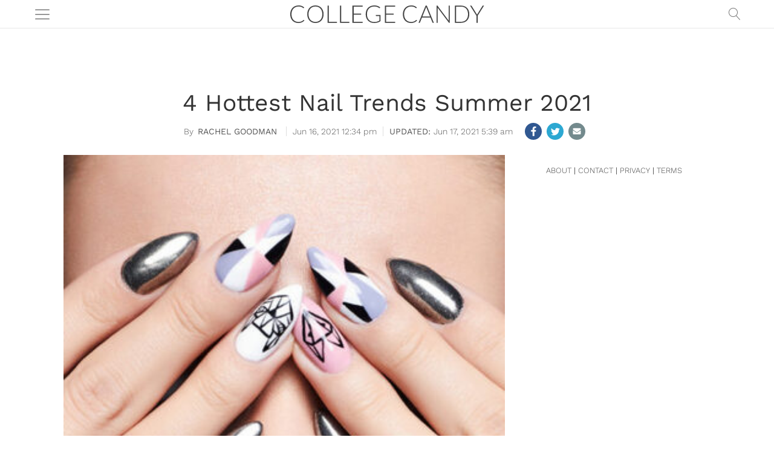

--- FILE ---
content_type: text/html; charset=UTF-8
request_url: https://collegecandy.com/2021/06/16/4-hottest-nail-trends-summer-2021/
body_size: 25194
content:
<!DOCTYPE html><html lang="en-US"><head><script data-no-optimize="1">var litespeed_docref=sessionStorage.getItem("litespeed_docref");litespeed_docref&&(Object.defineProperty(document,"referrer",{get:function(){return litespeed_docref}}),sessionStorage.removeItem("litespeed_docref"));</script> <meta charset = "UTF-8" /><meta name="viewport" content="initial-scale=1.0,width=device-width,minimum-scale=1.0,maximum-scale=5.0" /><title>4 Hottest Nail Trends Summer 2021</title><link rel="preload" href="https://track.prezna.com/prebid/cc08ae9b-e1ca-4a12-b943-017349ad1c9c.js" as="script" fetchpriority="high"><link rel="preload" href="https://securepubads.g.doubleclick.net/tag/js/gpt.js" as="script" fetchpriority="high"> <script type="litespeed/javascript" data-src="https://track.prezna.com/prebid/cc08ae9b-e1ca-4a12-b943-017349ad1c9c.js"></script> <script type="litespeed/javascript" data-src="https://securepubads.g.doubleclick.net/tag/js/gpt.js"></script>  <script type="litespeed/javascript">(function(w,d,s,l,i){w[l]=w[l]||[];w[l].push({'gtm.start':new Date().getTime(),event:'gtm.js'});var f=d.getElementsByTagName(s)[0],j=d.createElement(s),dl=l!='dataLayer'?'&l='+l:'';j.async=!0;j.src='https://www.googletagmanager.com/gtm.js?id='+i+dl;f.parentNode.insertBefore(j,f)})(window,document,'script','dataLayer','GTM-W3JJQCT')</script> <meta name="description" content="Biggest nail trends of the summer. Try something new whether it is the pattern, color, type of manicure, or nail shape. It is summertime which means you gotta be feeling yourself all summer long!💅🏽" /><meta name="robots" content="noodp" /><meta name='dailymotion-domain-verification' content='dm8k3nyoyjc29wutf' /><meta name="google-site-verification" content="RSjbaWndthn5rhzIolAnOCAJsqFj3XmBLAsp5bzh4nQ" /><meta name="facebook-domain-verification" content="ftcm1wcl0yk9zxiuskpsyse5cj5hrt" /><meta name='robots' content='noindex, nofollow' /><style>img:is([sizes="auto" i], [sizes^="auto," i]) { contain-intrinsic-size: 3000px 1500px }</style><meta property="fb:app_id" content="1736091696624837"/><meta name="keywords" content="Beauty,Lifestyle,Lifestyle,art,beauty,nails,Summer" /><meta property="og:type" content="article"/><meta property="og:site_name" content="College Candy"/><meta property="og:locale" content="en_US"/><meta name="news_keywords" content="Beauty,Lifestyle,Lifestyle,art,beauty,nails,Summer" /><meta property="og:title" content="4 Hottest Nail Trends Summer 2021"/><meta property="og:description" content="Biggest nail trends of the summer. Try something new whether it is the pattern, color, type of manicure, or nail shape. It is summertime which means you gotta be feeling yourself all summer long!💅🏽"/><meta property="og:url" content="https://collegecandy.com/2021/06/16/4-hottest-nail-trends-summer-2021/"/><meta property="article:published_time" content="2021-06-16T12:34:59-04:00" /><meta property="article:modified_time" content="2021-06-17T05:39:00-04:00" /><meta property="article:publisher" content="https://www.facebook.com/CollegeCandy" /><link rel="image_src" href="https://collegecandy.com/wp-content/uploads/2021/06/shutterstock_568616284-scaled.jpg" /><meta property="og:image" content="https://collegecandy.com/wp-content/uploads/2021/06/shutterstock_568616284-scaled.jpg" /><meta name="twitter:card" content="photo" /><meta name="twitter:site" content="@CollegeCandy" /><meta name="twitter:title" content="4 Hottest Nail Trends Summer 2021" /><meta name="twitter:image" content="https://collegecandy.com/wp-content/uploads/2021/06/shutterstock_568616284-scaled.jpg" /><link data-optimized="2" rel="stylesheet" href="https://collegecandy.com/wp-content/litespeed/css/28bba0db1ac8007322adfd34f1a110c1.css?ver=89a91" /><style id='classic-theme-styles-inline-css' type='text/css'>/*! This file is auto-generated */
.wp-block-button__link{color:#fff;background-color:#32373c;border-radius:9999px;box-shadow:none;text-decoration:none;padding:calc(.667em + 2px) calc(1.333em + 2px);font-size:1.125em}.wp-block-file__button{background:#32373c;color:#fff;text-decoration:none}</style><style id='jetpack-sharing-buttons-style-inline-css' type='text/css'>.jetpack-sharing-buttons__services-list{display:flex;flex-direction:row;flex-wrap:wrap;gap:0;list-style-type:none;margin:5px;padding:0}.jetpack-sharing-buttons__services-list.has-small-icon-size{font-size:12px}.jetpack-sharing-buttons__services-list.has-normal-icon-size{font-size:16px}.jetpack-sharing-buttons__services-list.has-large-icon-size{font-size:24px}.jetpack-sharing-buttons__services-list.has-huge-icon-size{font-size:36px}@media print{.jetpack-sharing-buttons__services-list{display:none!important}}.editor-styles-wrapper .wp-block-jetpack-sharing-buttons{gap:0;padding-inline-start:0}ul.jetpack-sharing-buttons__services-list.has-background{padding:1.25em 2.375em}</style><style id='global-styles-inline-css' type='text/css'>:root{--wp--preset--aspect-ratio--square: 1;--wp--preset--aspect-ratio--4-3: 4/3;--wp--preset--aspect-ratio--3-4: 3/4;--wp--preset--aspect-ratio--3-2: 3/2;--wp--preset--aspect-ratio--2-3: 2/3;--wp--preset--aspect-ratio--16-9: 16/9;--wp--preset--aspect-ratio--9-16: 9/16;--wp--preset--color--black: #000000;--wp--preset--color--cyan-bluish-gray: #abb8c3;--wp--preset--color--white: #ffffff;--wp--preset--color--pale-pink: #f78da7;--wp--preset--color--vivid-red: #cf2e2e;--wp--preset--color--luminous-vivid-orange: #ff6900;--wp--preset--color--luminous-vivid-amber: #fcb900;--wp--preset--color--light-green-cyan: #7bdcb5;--wp--preset--color--vivid-green-cyan: #00d084;--wp--preset--color--pale-cyan-blue: #8ed1fc;--wp--preset--color--vivid-cyan-blue: #0693e3;--wp--preset--color--vivid-purple: #9b51e0;--wp--preset--gradient--vivid-cyan-blue-to-vivid-purple: linear-gradient(135deg,rgba(6,147,227,1) 0%,rgb(155,81,224) 100%);--wp--preset--gradient--light-green-cyan-to-vivid-green-cyan: linear-gradient(135deg,rgb(122,220,180) 0%,rgb(0,208,130) 100%);--wp--preset--gradient--luminous-vivid-amber-to-luminous-vivid-orange: linear-gradient(135deg,rgba(252,185,0,1) 0%,rgba(255,105,0,1) 100%);--wp--preset--gradient--luminous-vivid-orange-to-vivid-red: linear-gradient(135deg,rgba(255,105,0,1) 0%,rgb(207,46,46) 100%);--wp--preset--gradient--very-light-gray-to-cyan-bluish-gray: linear-gradient(135deg,rgb(238,238,238) 0%,rgb(169,184,195) 100%);--wp--preset--gradient--cool-to-warm-spectrum: linear-gradient(135deg,rgb(74,234,220) 0%,rgb(151,120,209) 20%,rgb(207,42,186) 40%,rgb(238,44,130) 60%,rgb(251,105,98) 80%,rgb(254,248,76) 100%);--wp--preset--gradient--blush-light-purple: linear-gradient(135deg,rgb(255,206,236) 0%,rgb(152,150,240) 100%);--wp--preset--gradient--blush-bordeaux: linear-gradient(135deg,rgb(254,205,165) 0%,rgb(254,45,45) 50%,rgb(107,0,62) 100%);--wp--preset--gradient--luminous-dusk: linear-gradient(135deg,rgb(255,203,112) 0%,rgb(199,81,192) 50%,rgb(65,88,208) 100%);--wp--preset--gradient--pale-ocean: linear-gradient(135deg,rgb(255,245,203) 0%,rgb(182,227,212) 50%,rgb(51,167,181) 100%);--wp--preset--gradient--electric-grass: linear-gradient(135deg,rgb(202,248,128) 0%,rgb(113,206,126) 100%);--wp--preset--gradient--midnight: linear-gradient(135deg,rgb(2,3,129) 0%,rgb(40,116,252) 100%);--wp--preset--font-size--small: 13px;--wp--preset--font-size--medium: 20px;--wp--preset--font-size--large: 36px;--wp--preset--font-size--x-large: 42px;--wp--preset--spacing--20: 0.44rem;--wp--preset--spacing--30: 0.67rem;--wp--preset--spacing--40: 1rem;--wp--preset--spacing--50: 1.5rem;--wp--preset--spacing--60: 2.25rem;--wp--preset--spacing--70: 3.38rem;--wp--preset--spacing--80: 5.06rem;--wp--preset--shadow--natural: 6px 6px 9px rgba(0, 0, 0, 0.2);--wp--preset--shadow--deep: 12px 12px 50px rgba(0, 0, 0, 0.4);--wp--preset--shadow--sharp: 6px 6px 0px rgba(0, 0, 0, 0.2);--wp--preset--shadow--outlined: 6px 6px 0px -3px rgba(255, 255, 255, 1), 6px 6px rgba(0, 0, 0, 1);--wp--preset--shadow--crisp: 6px 6px 0px rgba(0, 0, 0, 1);}:where(.is-layout-flex){gap: 0.5em;}:where(.is-layout-grid){gap: 0.5em;}body .is-layout-flex{display: flex;}.is-layout-flex{flex-wrap: wrap;align-items: center;}.is-layout-flex > :is(*, div){margin: 0;}body .is-layout-grid{display: grid;}.is-layout-grid > :is(*, div){margin: 0;}:where(.wp-block-columns.is-layout-flex){gap: 2em;}:where(.wp-block-columns.is-layout-grid){gap: 2em;}:where(.wp-block-post-template.is-layout-flex){gap: 1.25em;}:where(.wp-block-post-template.is-layout-grid){gap: 1.25em;}.has-black-color{color: var(--wp--preset--color--black) !important;}.has-cyan-bluish-gray-color{color: var(--wp--preset--color--cyan-bluish-gray) !important;}.has-white-color{color: var(--wp--preset--color--white) !important;}.has-pale-pink-color{color: var(--wp--preset--color--pale-pink) !important;}.has-vivid-red-color{color: var(--wp--preset--color--vivid-red) !important;}.has-luminous-vivid-orange-color{color: var(--wp--preset--color--luminous-vivid-orange) !important;}.has-luminous-vivid-amber-color{color: var(--wp--preset--color--luminous-vivid-amber) !important;}.has-light-green-cyan-color{color: var(--wp--preset--color--light-green-cyan) !important;}.has-vivid-green-cyan-color{color: var(--wp--preset--color--vivid-green-cyan) !important;}.has-pale-cyan-blue-color{color: var(--wp--preset--color--pale-cyan-blue) !important;}.has-vivid-cyan-blue-color{color: var(--wp--preset--color--vivid-cyan-blue) !important;}.has-vivid-purple-color{color: var(--wp--preset--color--vivid-purple) !important;}.has-black-background-color{background-color: var(--wp--preset--color--black) !important;}.has-cyan-bluish-gray-background-color{background-color: var(--wp--preset--color--cyan-bluish-gray) !important;}.has-white-background-color{background-color: var(--wp--preset--color--white) !important;}.has-pale-pink-background-color{background-color: var(--wp--preset--color--pale-pink) !important;}.has-vivid-red-background-color{background-color: var(--wp--preset--color--vivid-red) !important;}.has-luminous-vivid-orange-background-color{background-color: var(--wp--preset--color--luminous-vivid-orange) !important;}.has-luminous-vivid-amber-background-color{background-color: var(--wp--preset--color--luminous-vivid-amber) !important;}.has-light-green-cyan-background-color{background-color: var(--wp--preset--color--light-green-cyan) !important;}.has-vivid-green-cyan-background-color{background-color: var(--wp--preset--color--vivid-green-cyan) !important;}.has-pale-cyan-blue-background-color{background-color: var(--wp--preset--color--pale-cyan-blue) !important;}.has-vivid-cyan-blue-background-color{background-color: var(--wp--preset--color--vivid-cyan-blue) !important;}.has-vivid-purple-background-color{background-color: var(--wp--preset--color--vivid-purple) !important;}.has-black-border-color{border-color: var(--wp--preset--color--black) !important;}.has-cyan-bluish-gray-border-color{border-color: var(--wp--preset--color--cyan-bluish-gray) !important;}.has-white-border-color{border-color: var(--wp--preset--color--white) !important;}.has-pale-pink-border-color{border-color: var(--wp--preset--color--pale-pink) !important;}.has-vivid-red-border-color{border-color: var(--wp--preset--color--vivid-red) !important;}.has-luminous-vivid-orange-border-color{border-color: var(--wp--preset--color--luminous-vivid-orange) !important;}.has-luminous-vivid-amber-border-color{border-color: var(--wp--preset--color--luminous-vivid-amber) !important;}.has-light-green-cyan-border-color{border-color: var(--wp--preset--color--light-green-cyan) !important;}.has-vivid-green-cyan-border-color{border-color: var(--wp--preset--color--vivid-green-cyan) !important;}.has-pale-cyan-blue-border-color{border-color: var(--wp--preset--color--pale-cyan-blue) !important;}.has-vivid-cyan-blue-border-color{border-color: var(--wp--preset--color--vivid-cyan-blue) !important;}.has-vivid-purple-border-color{border-color: var(--wp--preset--color--vivid-purple) !important;}.has-vivid-cyan-blue-to-vivid-purple-gradient-background{background: var(--wp--preset--gradient--vivid-cyan-blue-to-vivid-purple) !important;}.has-light-green-cyan-to-vivid-green-cyan-gradient-background{background: var(--wp--preset--gradient--light-green-cyan-to-vivid-green-cyan) !important;}.has-luminous-vivid-amber-to-luminous-vivid-orange-gradient-background{background: var(--wp--preset--gradient--luminous-vivid-amber-to-luminous-vivid-orange) !important;}.has-luminous-vivid-orange-to-vivid-red-gradient-background{background: var(--wp--preset--gradient--luminous-vivid-orange-to-vivid-red) !important;}.has-very-light-gray-to-cyan-bluish-gray-gradient-background{background: var(--wp--preset--gradient--very-light-gray-to-cyan-bluish-gray) !important;}.has-cool-to-warm-spectrum-gradient-background{background: var(--wp--preset--gradient--cool-to-warm-spectrum) !important;}.has-blush-light-purple-gradient-background{background: var(--wp--preset--gradient--blush-light-purple) !important;}.has-blush-bordeaux-gradient-background{background: var(--wp--preset--gradient--blush-bordeaux) !important;}.has-luminous-dusk-gradient-background{background: var(--wp--preset--gradient--luminous-dusk) !important;}.has-pale-ocean-gradient-background{background: var(--wp--preset--gradient--pale-ocean) !important;}.has-electric-grass-gradient-background{background: var(--wp--preset--gradient--electric-grass) !important;}.has-midnight-gradient-background{background: var(--wp--preset--gradient--midnight) !important;}.has-small-font-size{font-size: var(--wp--preset--font-size--small) !important;}.has-medium-font-size{font-size: var(--wp--preset--font-size--medium) !important;}.has-large-font-size{font-size: var(--wp--preset--font-size--large) !important;}.has-x-large-font-size{font-size: var(--wp--preset--font-size--x-large) !important;}
:where(.wp-block-post-template.is-layout-flex){gap: 1.25em;}:where(.wp-block-post-template.is-layout-grid){gap: 1.25em;}
:where(.wp-block-columns.is-layout-flex){gap: 2em;}:where(.wp-block-columns.is-layout-grid){gap: 2em;}
:root :where(.wp-block-pullquote){font-size: 1.5em;line-height: 1.6;}</style> <script id="cmg_load-js-extra" type="litespeed/javascript">var cmg_load_params={"cmgGAID":"UA-563960-3","cmgSite":"collegecandy","postId":"587952","cats":"Beauty,Lifestyle","tags":"art,beauty,nails,Summer,trend","pageType":"single_post","taxTitle":"","postAuthor":"Rachel Goodman","dfpPID":"\/9590877\/CC_","skipsAds":"","cmgSSC":"0","taboolaPlacement":"Below Article Thumbnails","taboolaContainer":"taboola-below-article-thumbnails","layout":"","rtkDTUrl":"","rtkMOBUrl":"","rtkDTLazyCodes":"","rtkMobLazyCodes":"","cmgPreBidJSON":"{\"prebid_partners\":[{\"partner_id\":\"sovrn\",\"placements\":{\"300_ATF_ROS\":\"330289\",\"728_ATF_ROS\":\"330286\",\"300_IN_CONTENT_ROS\":\"330297\",\"300_ATF_GAL\":\"330298\",\"728_ATF_GAL\":\"330299\",\"MOB_320_GAL_ROS\":\"330300\",\"160_BTF_ROS\":\"838571\",\"300_A_ROS\":\"330294\",\"300_B_ROS\":\"330295\",\"728_BTF_ROS\":\"330287\",\"300_BTF_ROS\":\"330285\"}},{\"partner_id\":\"triplelift\",\"placements\":{\"300_ATF_ROS\":\"CC_300_ATF_ROS\",\"728_ATF_ROS\":\"CC_728_ATF_ROS\",\"300_IN_CONTENT_ROS\":\"CC_300_IN_CONTENT_ROS\",\"300_ATF_GAL\":\"CC_300_ATF_GAL\",\"728_ATF_GAL\":\"CC_728_ATF_GAL\",\"MOB_320_GAL_ROS\":\"CC_MOB_320_GAL_ROS\",\"160_BTF_ROS\":\"CC_160_BTF_ROS\",\"300_A_ROS\":\"CC_300_A_ROS\",\"300_B_ROS\":\"CC_300_B_ROS\",\"728_BTF_ROS\":\"CC_728_BTF_ROS\",\"300_BTF_ROS\":\"CC_300_BTF_ROS\"}},{\"partner_id\":\"medianet\",\"cid\":{\"300_ATF_ROS\":\"8CUG84A3Y\",\"728_ATF_ROS\":\"8CUG84A3Y\",\"300_IN_CONTENT_ROS\":\"8CUG84A3Y\",\"300_ATF_GAL\":\"8CUG84A3Y\",\"728_ATF_GAL\":\"8CUG84A3Y\",\"MOB_320_GAL_ROS\":\"8CUG84A3Y\",\"160_BTF_ROS\":\"\",\"300_A_ROS\":\"8CUG84A3Y\",\"300_B_ROS\":\"8CUG84A3Y\",\"728_BTF_ROS\":\"8CUG84A3Y\",\"300_BTF_ROS\":\"8CUG84A3Y\"},\"crid\":{\"300_ATF_ROS\":\"886061248\",\"728_ATF_ROS\":\"832042198\",\"300_IN_CONTENT_ROS\":\"559350688\",\"300_ATF_GAL\":\"559350688\",\"728_ATF_GAL\":\"528066648\",\"MOB_320_GAL_ROS\":\"344618282\",\"160_BTF_ROS\":\"\",\"300_A_ROS\":\"538856160\",\"300_B_ROS\":\"559350688\",\"728_BTF_ROS\":\"528066648\",\"300_BTF_ROS\":\"886061248\"}},{\"partner_id\":\"amx\",\"placements\":{\"300_ATF_ROS\":\"CC_300_ATF_ROS\",\"728_ATF_ROS\":\"CC_728_ATF_ROS\",\"300_IN_CONTENT_ROS\":\"CC_300_IN_CONTENT_ROS\",\"300_ATF_GAL\":\"CC_300_ATF_GAL\",\"728_ATF_GAL\":\"CC_728_ATF_GAL\",\"MOB_320_GAL_ROS\":\"CC_MOB_320_GAL_ROS\",\"160_BTF_ROS\":\"CC_160_BTF_ROS\",\"300_A_ROS\":\"CC_300_A_ROS\",\"300_B_ROS\":\"CC_300_B_ROS\",\"728_BTF_ROS\":\"CC_728_BTF_ROS\",\"300_BTF_ROS\":\"CC_300_BTF_ROS\"}},{\"partner_id\":\"openx\",\"placements\":{\"300_ATF_ROS\":\"538668554\",\"728_ATF_ROS\":\"538668549\",\"300_IN_CONTENT_ROS\":\"538668550\",\"300_ATF_GAL\":\"538668560\",\"728_ATF_GAL\":\"538668562\",\"MOB_320_GAL_ROS\":\"538668551\",\"160_BTF_ROS\":\"538330158\",\"300_A_ROS\":\"538330156\",\"300_B_ROS\":\"538330150\",\"728_BTF_ROS\":\"538129863\",\"300_BTF_ROS\":\"538668552\"}},{\"partner_id\":\"appnexus\",\"placements\":{\"300_ATF_ROS\":\"7058635\",\"728_ATF_ROS\":\"7058643\",\"300_IN_CONTENT_ROS\":\"7058653\",\"300_ATF_GAL\":\"7058651\",\"728_ATF_GAL\":\"7058650\",\"MOB_320_GAL_ROS\":\"7058668\",\"160_BTF_ROS\":\"20734757\",\"300_A_ROS\":\"20734729\",\"300_B_ROS\":\"20734739\",\"728_BTF_ROS\":\"20734752\",\"300_BTF_ROS\":\"17104134\"}},{\"partner_id\":\"rubicon\",\"placements\":{\"300_ATF_ROS\":\"422816\",\"728_ATF_ROS\":\"422816\",\"300_IN_CONTENT_ROS\":\"422826\",\"300_ATF_GAL\":\"422824\",\"728_ATF_GAL\":\"422824\",\"MOB_320_GAL_ROS\":\"422824\",\"160_BTF_ROS\":\"422816\",\"300_A_ROS\":\"422822\",\"300_B_ROS\":\"2374098\",\"728_BTF_ROS\":\"422818\",\"300_BTF_ROS\":\"422818\"},\"site_id\":\"89756\",\"floor\":\"0.01\",\"sizes\":{\"300_ATF_ROS\":\"15\",\"728_ATF_ROS\":\"2\",\"300_IN_CONTENT_ROS\":\"15\",\"300_ATF_GAL\":\"15\",\"728_ATF_GAL\":\"2\",\"MOB_320_GAL_ROS\":\"43\",\"160_BTF_ROS\":\"9\",\"300_A_ROS\":\"15\",\"300_B_ROS\":\"15\",\"728_BTF_ROS\":\"2\",\"300_BTF_ROS\":\"15\"}},{\"partner_id\":\"sharethrough\",\"placements\":{\"300_ATF_ROS\":\"QGpfcUqC65NCMMu92qDbFmNJ\",\"728_ATF_ROS\":\"rudwgEKYRg9KXbZe1s81YSFr\",\"300_IN_CONTENT_ROS\":\"V3Wt2LAZFNeUPrgcMnWKgFUZ\",\"300_ATF_GAL\":\"\",\"728_ATF_GAL\":\"\",\"MOB_320_GAL_ROS\":\"zvQhA38Q6Y1QE9Sc34Juzm23\",\"160_BTF_ROS\":\"\",\"300_A_ROS\":\"\",\"300_B_ROS\":\"\",\"728_BTF_ROS\":\"\",\"300_BTF_ROS\":\"\"}}]}","prebidHB":"1","amazonHB":"1"}</script> <link rel="https://api.w.org/" href="https://collegecandy.com/wp-json/" /><link rel="alternate" title="JSON" type="application/json" href="https://collegecandy.com/wp-json/wp/v2/posts/587952" /><link rel="EditURI" type="application/rsd+xml" title="RSD" href="https://collegecandy.com/xmlrpc.php?rsd" /><meta name="generator" content="WordPress 6.8.3" /><link rel="canonical" href="https://collegecandy.com/2021/06/16/4-hottest-nail-trends-summer-2021/" /><link rel='shortlink' href='https://collegecandy.com/?p=587952' /><link rel="alternate" title="oEmbed (JSON)" type="application/json+oembed" href="https://collegecandy.com/wp-json/oembed/1.0/embed?url=https%3A%2F%2Fcollegecandy.com%2F2021%2F06%2F16%2F4-hottest-nail-trends-summer-2021%2F" /><link rel="alternate" title="oEmbed (XML)" type="text/xml+oembed" href="https://collegecandy.com/wp-json/oembed/1.0/embed?url=https%3A%2F%2Fcollegecandy.com%2F2021%2F06%2F16%2F4-hottest-nail-trends-summer-2021%2F&#038;format=xml" /> <script type="application/ld+json">{"@context": "https://schema.org","@type": "Organization","@id": "https://collegecandy.com/#organization","name": "College Candy","url": "https://collegecandy.com","logo": "https://collegecandy.com/wp-content/themes/coedmediagroup/sites/collegecandy/images/site_logo.png","sameAs": ["https://twitter.com/CollegeCandy","https://www.instagram.com/collegecandy/","https://www.pinterest.com/collegecandy/","https://www.youtube.com/channel/UCxjlDwzJ09N5UeOQiOoXrlQ"]}</script><link rel="icon" href="https://collegecandy.com/wp-content/uploads/2020/08/cropped-cc_fav_icon-1-32x32.png" sizes="32x32" /><link rel="icon" href="https://collegecandy.com/wp-content/uploads/2020/08/cropped-cc_fav_icon-1-192x192.png" sizes="192x192" /><link rel="apple-touch-icon" href="https://collegecandy.com/wp-content/uploads/2020/08/cropped-cc_fav_icon-1-180x180.png" /><meta name="msapplication-TileImage" content="https://collegecandy.com/wp-content/uploads/2020/08/cropped-cc_fav_icon-1-270x270.png" /></head><body class="wp-singular post-template-default single single-post postid-587952 single-format-standard wp-theme-coedmediagroup">
<noscript><iframe data-lazyloaded="1" src="about:blank" data-litespeed-src="https://www.googletagmanager.com/ns.html?id=GTM-W3JJQCT"
height="0" width="0" style="display:none;visibility:hidden"></iframe></noscript>
<svg style="position: absolute; width: 0; height: 0; overflow: hidden;" version="1.1" xmlns="http://www.w3.org/2000/svg" xmlns:xlink="http://www.w3.org/1999/xlink">
<defs><symbol id="cmg_search" viewBox="0 0 1024 1024"><path class="path1" d="M966.070 981.101l-304.302-331.965c68.573-71.754 106.232-165.549 106.232-265.136 0-102.57-39.942-199-112.47-271.53s-168.96-112.47-271.53-112.47-199 39.942-271.53 112.47-112.47 168.96-112.47 271.53 39.942 199.002 112.47 271.53 168.96 112.47 271.53 112.47c88.362 0 172.152-29.667 240.043-84.248l304.285 331.947c5.050 5.507 11.954 8.301 18.878 8.301 6.179 0 12.378-2.226 17.293-6.728 10.421-9.555 11.126-25.749 1.571-36.171zM51.2 384c0-183.506 149.294-332.8 332.8-332.8s332.8 149.294 332.8 332.8-149.294 332.8-332.8 332.8-332.8-149.294-332.8-332.8z"></path></symbol><symbol id="cmg_close" viewBox="0 0 25 32"><path class="path1" d="M23.179 23.607q0 0.714-0.5 1.214l-2.429 2.429q-0.5 0.5-1.214 0.5t-1.214-0.5l-5.25-5.25-5.25 5.25q-0.5 0.5-1.214 0.5t-1.214-0.5l-2.429-2.429q-0.5-0.5-0.5-1.214t0.5-1.214l5.25-5.25-5.25-5.25q-0.5-0.5-0.5-1.214t0.5-1.214l2.429-2.429q0.5-0.5 1.214-0.5t1.214 0.5l5.25 5.25 5.25-5.25q0.5-0.5 1.214-0.5t1.214 0.5l2.429 2.429q0.5 0.5 0.5 1.214t-0.5 1.214l-5.25 5.25 5.25 5.25q0.5 0.5 0.5 1.214z"></path></symbol><symbol id="cmg_camera" viewBox="0 0 34 32"><path class="path1" d="M17.143 12q2.125 0 3.634 1.509t1.509 3.634-1.509 3.634-3.634 1.509-3.634-1.509-1.509-3.634 1.509-3.634 3.634-1.509zM29.714 4.571q1.893 0 3.232 1.339t1.339 3.232v16q0 1.893-1.339 3.232t-3.232 1.339h-25.143q-1.893 0-3.232-1.339t-1.339-3.232v-16q0-1.893 1.339-3.232t3.232-1.339h4l0.911-2.429q0.339-0.875 1.241-1.509t1.848-0.634h9.143q0.946 0 1.848 0.634t1.241 1.509l0.911 2.429h4zM17.143 25.143q3.304 0 5.652-2.348t2.348-5.652-2.348-5.652-5.652-2.348-5.652 2.348-2.348 5.652 2.348 5.652 5.652 2.348z"></path></symbol><symbol id="cmg_sms_path" viewBox="0 0 32 32"><path class="path1" d="M32 16q0 3.107-2.143 5.741t-5.821 4.161-8.036 1.527q-1.25 0-2.589-0.143-3.536 3.125-8.214 4.321-0.875 0.25-2.036 0.393-0.304 0.036-0.545-0.161t-0.313-0.518v-0.018q-0.054-0.071-0.009-0.214t0.036-0.179 0.080-0.17l0.107-0.161t0.125-0.152 0.143-0.161q0.125-0.143 0.554-0.616t0.616-0.679 0.554-0.705 0.58-0.911 0.482-1.054 0.464-1.357q-2.804-1.589-4.42-3.929t-1.616-5.018q0-2.321 1.268-4.438t3.411-3.652 5.107-2.438 6.214-0.902q4.357 0 8.036 1.527t5.821 4.161 2.143 5.741z"></path></symbol><symbol id="cmg_twitter" viewBox="0 0 27 32"><path class="path1" d="M22.857 10.893q-1 0.446-2.161 0.607 1.214-0.714 1.661-2.089-1.161 0.679-2.393 0.911-1.089-1.179-2.732-1.179-1.554 0-2.652 1.098t-1.098 2.652q0 0.518 0.089 0.857-2.304-0.125-4.321-1.161t-3.429-2.768q-0.518 0.893-0.518 1.893 0 2.036 1.625 3.125-0.839-0.018-1.786-0.464v0.036q0 1.339 0.893 2.384t2.196 1.295q-0.518 0.143-0.911 0.143-0.232 0-0.696-0.071 0.375 1.125 1.33 1.857t2.17 0.75q-2.071 1.607-4.661 1.607-0.464 0-0.893-0.054 2.643 1.679 5.75 1.679 2 0 3.75-0.634t3-1.696 2.152-2.446 1.339-2.893 0.438-3.009q0-0.321-0.018-0.482 1.125-0.804 1.875-1.946zM27.429 7.429v17.143q0 2.125-1.509 3.634t-3.634 1.509h-17.143q-2.125 0-3.634-1.509t-1.509-3.634v-17.143q0-2.125 1.509-3.634t3.634-1.509h17.143q2.125 0 3.634 1.509t1.509 3.634z"></path></symbol><symbol id="cmg_facebook" viewBox="0 0 27 32"><path class="path1" d="M22.286 2.286q2.125 0 3.634 1.509t1.509 3.634v17.143q0 2.125-1.509 3.634t-3.634 1.509h-3.357v-10.625h3.554l0.536-4.143h-4.089v-2.643q0-1 0.42-1.5t1.634-0.5l2.179-0.018v-3.696q-1.125-0.161-3.179-0.161-2.429 0-3.884 1.429t-1.455 4.036v3.054h-3.571v4.143h3.571v10.625h-9.5q-2.125 0-3.634-1.509t-1.509-3.634v-17.143q0-2.125 1.509-3.634t3.634-1.509h17.143z"></path></symbol><symbol id="cmg_twitter_path" viewBox="0 0 30 32"><path class="path1" d="M28.929 7.286q-1.196 1.75-2.893 2.982 0.018 0.25 0.018 0.75 0 2.321-0.679 4.634t-2.063 4.437-3.295 3.759-4.607 2.607-5.768 0.973q-4.839 0-8.857-2.589 0.625 0.071 1.393 0.071 4.018 0 7.161-2.464-1.875-0.036-3.357-1.152t-2.036-2.848q0.589 0.089 1.089 0.089 0.768 0 1.518-0.196-2-0.411-3.313-1.991t-1.313-3.67v-0.071q1.214 0.679 2.607 0.732-1.179-0.786-1.875-2.054t-0.696-2.75q0-1.571 0.786-2.911 2.161 2.661 5.259 4.259t6.634 1.777q-0.143-0.679-0.143-1.321 0-2.393 1.688-4.080t4.080-1.688q2.5 0 4.214 1.821 1.946-0.375 3.661-1.393-0.661 2.054-2.536 3.179 1.661-0.179 3.321-0.893z"></path></symbol><symbol id="cmg_facebook_path" viewBox="0 0 19 32">
<path class="path1" d="M17.125 0.214v4.714h-2.804q-1.536 0-2.071 0.643t-0.536 1.929v3.375h5.232l-0.696 5.286h-4.536v13.554h-5.464v-13.554h-4.554v-5.286h4.554v-3.893q0-3.321 1.857-5.152t4.946-1.83q2.625 0 4.071 0.214z"></path></symbol><symbol id="cmg_bars" viewBox="0 0 1024 1024"><path class="path1" d="M896 307.2h-768c-14.138 0-25.6-11.462-25.6-25.6s11.462-25.6 25.6-25.6h768c14.139 0 25.6 11.462 25.6 25.6s-11.461 25.6-25.6 25.6z"></path><path class="path2" d="M896 563.2h-768c-14.138 0-25.6-11.461-25.6-25.6s11.462-25.6 25.6-25.6h768c14.139 0 25.6 11.461 25.6 25.6s-11.461 25.6-25.6 25.6z"></path><path class="path3" d="M896 819.2h-768c-14.138 0-25.6-11.461-25.6-25.6s11.462-25.6 25.6-25.6h768c14.139 0 25.6 11.461 25.6 25.6s-11.461 25.6-25.6 25.6z"></path></symbol><symbol id="cmg_pin" viewBox="0 0 27 32"><path class="path1" d="M22.286 2.286q2.125 0 3.634 1.509t1.509 3.634v17.143q0 2.125-1.509 3.634t-3.634 1.509h-12.946q1.518-2.179 1.929-3.75 0.161-0.607 0.946-3.732 0.375 0.696 1.313 1.196t2.009 0.5q3.232 0 5.277-2.634t2.045-6.67q0-1.5-0.625-2.902t-1.723-2.482-2.723-1.732-3.518-0.652q-1.857 0-3.473 0.509t-2.732 1.366-1.92 1.955-1.188 2.286-0.384 2.366q0 1.821 0.705 3.214t2.080 1.964q0.232 0.089 0.42 0t0.259-0.339q0.179-0.786 0.268-1.089 0.107-0.411-0.196-0.75-0.893-1.107-0.893-2.679 0-2.679 1.848-4.58t4.83-1.902q2.661 0 4.152 1.446t1.491 3.75q0 3-1.205 5.107t-3.098 2.107q-1.071 0-1.732-0.777t-0.411-1.848q0.143-0.607 0.473-1.652t0.527-1.821 0.196-1.33q0-0.875-0.473-1.455t-1.348-0.58q-1.089 0-1.848 1.009t-0.759 2.491q0 1.286 0.429 2.161l-1.75 7.393q-0.429 1.786-0.125 4.536h-3.268q-2.125 0-3.634-1.509t-1.509-3.634v-17.143q0-2.125 1.509-3.634t3.634-1.509h17.143z"></path></symbol><symbol id="cmg_email_path" viewBox="0 0 32 32"><path class="path1" d="M32 12.679v14.179q0 1.179-0.839 2.018t-2.018 0.839h-26.286q-1.179 0-2.018-0.839t-0.839-2.018v-14.179q0.786 0.875 1.804 1.554 6.464 4.393 8.875 6.161 1.018 0.75 1.652 1.17t1.688 0.857 1.964 0.438h0.036q0.911 0 1.964-0.438t1.688-0.857 1.652-1.17q3.036-2.196 8.893-6.161 1.018-0.696 1.786-1.554zM32 7.429q0 1.411-0.875 2.696t-2.179 2.196q-6.714 4.661-8.357 5.804-0.179 0.125-0.759 0.545t-0.964 0.679-0.929 0.58-1.027 0.482-0.893 0.161h-0.036q-0.411 0-0.893-0.161t-1.027-0.482-0.929-0.58-0.964-0.679-0.759-0.545q-1.625-1.143-4.679-3.259t-3.661-2.545q-1.107-0.75-2.089-2.063t-0.982-2.438q0-1.393 0.741-2.321t2.116-0.929h26.286q1.161 0 2.009 0.839t0.848 2.018z"></path></symbol><symbol id="cmg_angle-left" viewBox="0 0 1024 1024"><path class="path1" d="M716.8 1024c6.552 0 13.102-2.499 18.101-7.499 9.998-9.997 9.998-26.206 0-36.203l-442.698-442.698 442.698-442.699c9.998-9.997 9.998-26.206 0-36.203s-26.206-9.998-36.203 0l-460.8 460.8c-9.998 9.997-9.998 26.206 0 36.203l460.8 460.8c5 5 11.55 7.499 18.102 7.499z"></path></symbol><symbol id="cmg_angle-right" viewBox="0 0 1024 1024"><path class="path1" d="M256 1024c-6.552 0-13.102-2.499-18.101-7.499-9.998-9.997-9.998-26.206 0-36.203l442.698-442.698-442.698-442.699c-9.998-9.997-9.998-26.206 0-36.203s26.206-9.998 36.203 0l460.8 460.8c9.998 9.997 9.998 26.206 0 36.203l-460.8 460.8c-5 5-11.55 7.499-18.102 7.499z"></path></symbol><symbol id="cmg_thumbs-up" viewBox="0 0 29 32"><path class="path1" d="M4.571 24q0-0.464-0.339-0.804t-0.804-0.339q-0.482 0-0.813 0.339t-0.33 0.804q0 0.482 0.33 0.813t0.813 0.33q0.464 0 0.804-0.33t0.339-0.813zM7.429 14.857v11.429q0 0.464-0.339 0.804t-0.804 0.339h-5.143q-0.464 0-0.804-0.339t-0.339-0.804v-11.429q0-0.464 0.339-0.804t0.804-0.339h5.143q0.464 0 0.804 0.339t0.339 0.804zM28.571 14.857q0 1.536-0.982 2.661 0.268 0.786 0.268 1.357 0.054 1.357-0.768 2.446 0.304 1 0 2.089-0.268 1.018-0.964 1.679 0.161 2-0.875 3.232-1.143 1.357-3.518 1.393h-2.304q-1.179 0-2.571-0.277t-2.17-0.518-2.152-0.705q-2.196-0.768-2.821-0.786-0.464-0.018-0.804-0.348t-0.339-0.795v-11.446q0-0.446 0.321-0.777t0.768-0.366q0.429-0.036 1.357-1.054t1.804-2.161q1.214-1.554 1.804-2.143 0.321-0.321 0.554-0.857t0.313-0.866 0.241-1.080q0.125-0.696 0.223-1.089t0.348-0.929 0.607-0.893q0.339-0.339 0.804-0.339 0.821 0 1.473 0.188t1.071 0.464 0.714 0.723 0.429 0.804 0.214 0.893 0.089 0.804 0.009 0.696q0 0.679-0.17 1.357t-0.339 1.071-0.491 1q-0.054 0.107-0.179 0.321t-0.196 0.393-0.143 0.429h4.946q1.393 0 2.411 1.018t1.018 2.411z"></path></symbol><symbol id="cmg_ytube" viewBox="0 0 27 32"><path class="path1" d="M16.411 23.268v-2.804q0-0.893-0.518-0.893-0.304 0-0.589 0.286v4q0.286 0.286 0.589 0.286 0.518 0 0.518-0.875zM19.696 21.089h1.179v-0.607q0-0.911-0.589-0.911t-0.589 0.911v0.607zM9.5 16.339v1.25h-1.429v7.554h-1.321v-7.554h-1.393v-1.25h4.143zM13.089 18.589v6.554h-1.196v-0.714q-0.696 0.804-1.357 0.804-0.589 0-0.75-0.5-0.107-0.286-0.107-0.964v-5.179h1.179v4.821q0 0.429 0.018 0.464 0.018 0.268 0.268 0.268 0.357 0 0.75-0.554v-5h1.196zM17.589 20.571v2.607q0 0.929-0.125 1.304-0.214 0.75-0.946 0.75-0.625 0-1.214-0.732v0.643h-1.196v-8.804h1.196v2.875q0.571-0.714 1.214-0.714 0.732 0 0.946 0.75 0.125 0.375 0.125 1.321zM22.071 22.875v0.161q0 0.518-0.036 0.768-0.054 0.393-0.268 0.714-0.482 0.714-1.429 0.714-0.929 0-1.446-0.679-0.375-0.482-0.375-1.536v-2.304q0-1.054 0.357-1.536 0.518-0.679 1.429-0.679t1.393 0.679q0.375 0.5 0.375 1.536v1.357h-2.375v1.161q0 0.911 0.607 0.911 0.429 0 0.536-0.464 0-0.018 0.009-0.125t0.009-0.295v-0.384h1.214zM14.018 8.161v2.786q0 0.911-0.571 0.911t-0.571-0.911v-2.786q0-0.929 0.571-0.929t0.571 0.929zM23.536 20.893q0-3.161-0.339-4.643-0.179-0.786-0.768-1.313t-1.357-0.616q-2.429-0.268-7.357-0.268-4.911 0-7.339 0.268-0.786 0.089-1.366 0.616t-0.759 1.313q-0.357 1.554-0.357 4.643 0 3.143 0.357 4.643 0.179 0.768 0.759 1.304t1.348 0.625q2.446 0.268 7.357 0.268t7.357-0.268q0.768-0.089 1.348-0.625t0.759-1.304q0.357-1.5 0.357-4.643zM10.054 9.268l1.607-5.286h-1.339l-0.911 3.482-0.946-3.482h-1.393l0.429 1.232t0.411 1.232q0.625 1.839 0.821 2.821v3.589h1.321v-3.589zM15.214 10.714v-2.321q0-1.036-0.375-1.554-0.518-0.679-1.393-0.679-0.911 0-1.393 0.679-0.375 0.518-0.375 1.554v2.321q0 1.036 0.375 1.554 0.482 0.679 1.393 0.679 0.875 0 1.393-0.679 0.375-0.482 0.375-1.554zM18.446 12.857h1.196v-6.607h-1.196v5.054q-0.393 0.554-0.75 0.554-0.268 0-0.286-0.286-0.018-0.036-0.018-0.464v-4.857h-1.196v5.232q0 0.661 0.107 0.982 0.196 0.482 0.768 0.482 0.643 0 1.375-0.804v0.714zM27.429 7.429v17.143q0 2.125-1.509 3.634t-3.634 1.509h-17.143q-2.125 0-3.634-1.509t-1.509-3.634v-17.143q0-2.125 1.509-3.634t3.634-1.509h17.143q2.125 0 3.634 1.509t1.509 3.634z"></path></symbol><symbol id="cmg_instagram" viewBox="0 0 27 32"><path class="path1" d="M18.286 16q0-1.893-1.339-3.232t-3.232-1.339-3.232 1.339-1.339 3.232 1.339 3.232 3.232 1.339 3.232-1.339 1.339-3.232zM20.75 16q0 2.929-2.054 4.982t-4.982 2.054-4.982-2.054-2.054-4.982 2.054-4.982 4.982-2.054 4.982 2.054 2.054 4.982zM22.679 8.679q0 0.679-0.482 1.161t-1.161 0.482-1.161-0.482-0.482-1.161 0.482-1.161 1.161-0.482 1.161 0.482 0.482 1.161zM13.714 4.75q-0.125 0-1.366-0.009t-1.884 0-1.723 0.054-1.839 0.179-1.277 0.33q-0.893 0.357-1.571 1.036t-1.036 1.571q-0.196 0.518-0.33 1.277t-0.179 1.839-0.054 1.723 0 1.884 0.009 1.366-0.009 1.366 0 1.884 0.054 1.723 0.179 1.839 0.33 1.277q0.357 0.893 1.036 1.571t1.571 1.036q0.518 0.196 1.277 0.33t1.839 0.179 1.723 0.054 1.884 0 1.366-0.009 1.366 0.009 1.884 0 1.723-0.054 1.839-0.179 1.277-0.33q0.893-0.357 1.571-1.036t1.036-1.571q0.196-0.518 0.33-1.277t0.179-1.839 0.054-1.723 0-1.884-0.009-1.366 0.009-1.366 0-1.884-0.054-1.723-0.179-1.839-0.33-1.277q-0.357-0.893-1.036-1.571t-1.571-1.036q-0.518-0.196-1.277-0.33t-1.839-0.179-1.723-0.054-1.884 0-1.366 0.009zM27.429 16q0 4.089-0.089 5.661-0.179 3.714-2.214 5.75t-5.75 2.214q-1.571 0.089-5.661 0.089t-5.661-0.089q-3.714-0.179-5.75-2.214t-2.214-5.75q-0.089-1.571-0.089-5.661t0.089-5.661q0.179-3.714 2.214-5.75t5.75-2.214q1.571-0.089 5.661-0.089t5.661 0.089q3.714 0.179 5.75 2.214t2.214 5.75q0.089 1.571 0.089 5.661z"></path></symbol><symbol id="cmg_pinterest_path" viewBox="0 0 23 32"><path class="path1" d="M0 10.661q0-1.929 0.67-3.634t1.848-2.973 2.714-2.196 3.304-1.393 3.607-0.464q2.821 0 5.25 1.188t3.946 3.455 1.518 5.125q0 1.714-0.339 3.357t-1.071 3.161-1.786 2.67-2.589 1.839-3.375 0.688q-1.214 0-2.411-0.571t-1.714-1.571q-0.179 0.696-0.5 2.009t-0.42 1.696-0.366 1.268-0.464 1.268-0.571 1.116-0.821 1.384-1.107 1.545l-0.25 0.089-0.161-0.179q-0.268-2.804-0.268-3.357 0-1.643 0.384-3.688t1.188-5.134 0.929-3.625q-0.571-1.161-0.571-3.018 0-1.482 0.929-2.786t2.357-1.304q1.089 0 1.696 0.723t0.607 1.83q0 1.179-0.786 3.411t-0.786 3.339q0 1.125 0.804 1.866t1.946 0.741q0.982 0 1.821-0.446t1.402-1.214 1-1.696 0.679-1.973 0.357-1.982 0.116-1.777q0-3.089-1.955-4.813t-5.098-1.723q-3.571 0-5.964 2.313t-2.393 5.866q0 0.786 0.223 1.518t0.482 1.161 0.482 0.813 0.223 0.545q0 0.5-0.268 1.304t-0.661 0.804q-0.036 0-0.304-0.054-0.911-0.268-1.616-1t-1.089-1.688-0.58-1.929-0.196-1.902z"></path>
</symbol><symbol id="cmg_whatsapp_path" viewBox="0 0 27 32"><path class="path1" d="M17.589 17.393q0.232 0 1.741 0.786t1.598 0.946q0.036 0.089 0.036 0.268 0 0.589-0.304 1.357-0.286 0.696-1.268 1.17t-1.821 0.473q-1.018 0-3.393-1.107-1.75-0.804-3.036-2.107t-2.643-3.304q-1.286-1.911-1.268-3.464v-0.143q0.054-1.625 1.321-2.821 0.429-0.393 0.929-0.393 0.107 0 0.321 0.027t0.339 0.027q0.339 0 0.473 0.116t0.277 0.491q0.143 0.357 0.589 1.571t0.446 1.339q0 0.375-0.616 1.027t-0.616 0.83q0 0.125 0.089 0.268 0.607 1.304 1.821 2.446 1 0.946 2.696 1.804 0.214 0.125 0.393 0.125 0.268 0 0.964-0.866t0.929-0.866zM13.964 26.857q2.268 0 4.348-0.893t3.58-2.393 2.393-3.58 0.893-4.348-0.893-4.348-2.393-3.58-3.58-2.393-4.348-0.893-4.348 0.893-3.58 2.393-2.393 3.58-0.893 4.348q0 3.625 2.143 6.571l-1.411 4.161 4.321-1.375q2.821 1.857 6.161 1.857zM13.964 2.179q2.732 0 5.223 1.071t4.295 2.875 2.875 4.295 1.071 5.223-1.071 5.223-2.875 4.295-4.295 2.875-5.223 1.071q-3.482 0-6.518-1.679l-7.446 2.393 2.429-7.232q-1.929-3.179-1.929-6.946 0-2.732 1.071-5.223t2.875-4.295 4.295-2.875 5.223-1.071z"></path></symbol><symbol id="cmg_caret-down" viewBox="0 0 1024 1024"><path class="path1" d="M0 307.2c0-6.552 2.499-13.102 7.499-18.101 9.997-9.998 26.206-9.998 36.203 0l442.698 442.698 442.699-442.698c9.997-9.998 26.206-9.998 36.203 0s9.998 26.206 0 36.203l-460.8 460.8c-9.997 9.998-26.206 9.998-36.203 0l-460.8-460.8c-5-5-7.499-11.55-7.499-18.102z"></path></symbol><symbol id="cmg_logo_svg" viewBox="0 0 80 32">
<path class="path1" fill="#FFF" d="M3.68 29.6l-2.96-2.976v-20.096l2.96-2.976h8.912l2.976 2.976v4.464h-3.712v-3.728h-7.424v18.608h7.424v-3.728h3.712v4.464l-2.96 2.992h-8.928z"></path>
<path class="path2" fill="#FFF" d="M22.288 29.6l-2.976-2.976v-20.096l2.976-2.976h8.912l2.976 2.976v20.096l-2.976 2.976h-8.912zM23.024 25.872h7.424v-18.608h-7.424v18.608z"></path>
<path class="path3" fill="#FFF" d="M37.792 29.6v-3.712h1.856v-18.624h-1.856v-3.712h16.768v5.568h-3.712v-1.856h-7.456v7.424h3.744v-1.84h3.712v7.44h-3.712v-1.856h-3.744v7.456h7.456v-1.856h3.712v5.568h-16.768z"></path>
<path class="path4" fill="#FFF" d="M58.224 29.6v-3.712h1.856v-18.624h-1.856v-3.712h13.776l2.976 2.976v20.096l-2.976 2.976h-13.776zM63.808 25.872h7.456v-18.608h-7.456v18.608z"></path>
<path class="path5" fill="#FFF" d="M77.616 2.4c0.288 0 0.56 0.080 0.816 0.224 0.272 0.144 0.48 0.352 0.624 0.624s0.224 0.544 0.224 0.832c0 0.288-0.080 0.56-0.224 0.832s-0.352 0.48-0.624 0.624c-0.272 0.144-0.544 0.224-0.832 0.224s-0.56-0.080-0.832-0.224c-0.272-0.144-0.464-0.352-0.624-0.624-0.144-0.272-0.224-0.544-0.224-0.832s0.080-0.576 0.224-0.832c0.144-0.272 0.352-0.48 0.624-0.624 0.288-0.144 0.56-0.224 0.848-0.224zM77.616 2.688c-0.24 0-0.464 0.064-0.688 0.176s-0.4 0.288-0.528 0.512c-0.128 0.224-0.192 0.464-0.192 0.704s0.064 0.48 0.192 0.688c0.128 0.224 0.288 0.4 0.512 0.512 0.224 0.128 0.448 0.192 0.688 0.192s0.48-0.064 0.688-0.192c0.224-0.128 0.4-0.304 0.512-0.512 0.128-0.224 0.192-0.448 0.192-0.688s-0.064-0.48-0.192-0.704c-0.128-0.224-0.304-0.4-0.528-0.512-0.192-0.128-0.416-0.176-0.656-0.176zM76.88 5.008v-1.808h0.624c0.208 0 0.368 0.016 0.464 0.048s0.176 0.096 0.224 0.176 0.080 0.176 0.080 0.272c0 0.128-0.048 0.24-0.144 0.352-0.096 0.096-0.224 0.16-0.368 0.16 0.064 0.032 0.112 0.064 0.16 0.096 0.080 0.064 0.16 0.192 0.272 0.352l0.224 0.352h-0.352l-0.16-0.288c-0.128-0.224-0.224-0.368-0.304-0.416-0.048-0.048-0.128-0.064-0.24-0.064h-0.176v0.768h-0.304zM77.168 4h0.352c0.176 0 0.288-0.032 0.352-0.080s0.096-0.112 0.096-0.208c0-0.048-0.016-0.096-0.048-0.144s-0.064-0.080-0.128-0.096c-0.048-0.016-0.144-0.032-0.288-0.032h-0.336v0.56z"></path>
</symbol><symbol id="cmg_flipboard_path" viewBox="0 0 32 32"><path class="path1" d="M0 0h10.267v32h-10.267v-32zM11.333 11.333h10.4v10.4h-10.4v-10.4zM11.333 0h20.667v10.267h-20.667v-10.267z"></path></symbol><symbol id="cmg_caret_right" viewBox="0 0 9 28"><path d="M9 14c0 0.266-0.109 0.516-0.297 0.703l-7 7c-0.187 0.187-0.438 0.297-0.703 0.297-0.547 0-1-0.453-1-1v-14c0-0.547 0.453-1 1-1 0.266 0 0.516 0.109 0.703 0.297l7 7c0.187 0.187 0.297 0.438 0.297 0.703z"></path></symbol><symbol id="cc_logo_svg" viewBox="0 0 289 32">
<path d="M22.054 24.791c0.118 0 0.22 0.042 0.303 0.125l0.713 0.766c-0.523 0.558-1.093 1.060-1.71 1.505s-1.292 0.825-2.022 1.14-1.532 0.558-2.405 0.73-1.832 0.258-2.877 0.258c-1.746 0-3.346-0.306-4.801-0.917s-2.702-1.479-3.741-2.601-1.85-2.479-2.432-4.071c-0.582-1.591-0.873-3.361-0.873-5.309 0-1.912 0.3-3.658 0.9-5.237s1.443-2.936 2.53-4.071c1.087-1.134 2.387-2.013 3.901-2.637s3.186-0.935 5.015-0.935c0.914 0 1.752 0.069 2.512 0.205s1.47 0.333 2.129 0.588c0.659 0.255 1.279 0.573 1.862 0.953s1.152 0.819 1.71 1.318l-0.552 0.802c-0.095 0.143-0.243 0.213-0.445 0.213-0.107 0-0.243-0.062-0.41-0.187s-0.377-0.279-0.632-0.463c-0.256-0.184-0.564-0.386-0.926-0.606s-0.793-0.421-1.292-0.606c-0.499-0.184-1.075-0.338-1.728-0.463s-1.396-0.187-2.227-0.187c-1.532 0-2.939 0.265-4.222 0.793s-2.387 1.283-3.313 2.262-1.648 2.167-2.164 3.563c-0.517 1.395-0.775 2.96-0.775 4.694 0 1.781 0.255 3.373 0.766 4.775s1.217 2.586 2.12 3.554c0.903 0.968 1.969 1.71 3.198 2.227s2.562 0.775 3.999 0.775c0.902 0 1.707-0.059 2.414-0.178s1.357-0.297 1.951-0.534c0.594-0.238 1.146-0.529 1.657-0.873s1.015-0.748 1.514-1.211c0.059-0.047 0.116-0.086 0.169-0.116s0.116-0.045 0.187-0.045z"></path>
<path d="M51.287 16.418c0 1.948-0.291 3.715-0.873 5.3s-1.401 2.939-2.458 4.062c-1.057 1.122-2.322 1.989-3.794 2.601s-3.106 0.917-4.899 0.917c-1.77 0-3.391-0.305-4.863-0.917s-2.738-1.479-3.794-2.601c-1.057-1.122-1.879-2.476-2.467-4.062s-0.882-3.352-0.882-5.3c0-1.935 0.294-3.696 0.882-5.282s1.41-2.939 2.467-4.062c1.057-1.122 2.322-1.992 3.794-2.61s3.093-0.927 4.863-0.927c1.793 0 3.426 0.306 4.899 0.917s2.737 1.482 3.794 2.61c1.057 1.129 1.876 2.485 2.458 4.071s0.873 3.346 0.873 5.282zM49.399 16.418c0-1.757-0.243-3.337-0.73-4.738s-1.173-2.589-2.058-3.563c-0.885-0.974-1.951-1.719-3.198-2.235s-2.631-0.775-4.151-0.775c-1.496 0-2.865 0.258-4.106 0.775s-2.31 1.262-3.207 2.235c-0.897 0.974-1.592 2.162-2.084 3.563s-0.739 2.981-0.739 4.738c0 1.77 0.246 3.352 0.739 4.748s1.187 2.58 2.084 3.554c0.897 0.974 1.966 1.716 3.207 2.227s2.61 0.766 4.106 0.766c1.52 0 2.904-0.255 4.151-0.766s2.313-1.253 3.198-2.227c0.885-0.974 1.57-2.158 2.058-3.554s0.73-2.978 0.73-4.748z"></path>
<path d="M59.036 27.481h11.953v1.55h-13.771v-25.207h1.817v23.658z"></path>
<path d="M77.26 27.481h11.954v1.55h-13.771v-25.207h1.817v23.658z"></path>
<path d="M108.773 3.824v1.514h-13.272v10.19h11.045v1.478h-11.045v10.511h13.272v1.514h-15.107v-25.207h15.107z"></path>
<path d="M125.554 27.837c0.867 0 1.657-0.045 2.369-0.134s1.375-0.223 1.986-0.401c0.612-0.178 1.194-0.395 1.746-0.65s1.107-0.543 1.666-0.864v-6.787h-4.846c-0.131 0-0.24-0.041-0.33-0.125s-0.134-0.178-0.134-0.285v-0.998h6.965v8.961c-0.629 0.439-1.283 0.832-1.96 1.175s-1.401 0.632-2.173 0.864-1.603 0.41-2.494 0.534c-0.891 0.125-1.865 0.187-2.922 0.187-1.817 0-3.477-0.306-4.979-0.917s-2.791-1.479-3.866-2.601-1.909-2.479-2.503-4.071c-0.594-1.591-0.891-3.361-0.891-5.309s0.297-3.714 0.891-5.299c0.594-1.585 1.437-2.939 2.53-4.062s2.42-1.989 3.982-2.601c1.561-0.612 3.311-0.917 5.246-0.917 0.962 0 1.849 0.065 2.663 0.196s1.571 0.324 2.271 0.579 1.354 0.57 1.96 0.944c0.606 0.374 1.187 0.805 1.746 1.292l-0.481 0.784c-0.107 0.178-0.255 0.268-0.445 0.268-0.107 0-0.208-0.024-0.303-0.071-0.178-0.071-0.436-0.238-0.775-0.499s-0.796-0.534-1.372-0.819c-0.576-0.285-1.298-0.54-2.164-0.766s-1.918-0.338-3.153-0.338c-1.639 0-3.118 0.262-4.436 0.784s-2.444 1.271-3.376 2.245c-0.932 0.974-1.651 2.162-2.156 3.563s-0.757 2.975-0.757 4.721c0 1.781 0.255 3.379 0.766 4.792s1.226 2.61 2.147 3.59 2.025 1.731 3.314 2.254c1.289 0.522 2.711 0.783 4.267 0.783z"></path>
<path d="M156.498 3.824v1.514h-13.272v10.19h11.045v1.478h-11.045v10.511h13.272v1.514h-15.107v-25.207h15.107z"></path>
<path d="M187.636 24.791c0.119 0 0.22 0.042 0.303 0.125l0.713 0.766c-0.523 0.558-1.093 1.060-1.71 1.505s-1.292 0.825-2.022 1.14-1.532 0.558-2.405 0.73c-0.873 0.172-1.832 0.258-2.877 0.258-1.746 0-3.346-0.306-4.801-0.917s-2.702-1.479-3.741-2.601c-1.039-1.122-1.85-2.479-2.432-4.071s-0.873-3.361-0.873-5.309c0-1.912 0.3-3.658 0.9-5.237s1.443-2.936 2.53-4.071c1.087-1.134 2.387-2.013 3.901-2.637s3.185-0.935 5.015-0.935c0.914 0 1.752 0.069 2.512 0.205s1.469 0.333 2.129 0.588c0.659 0.255 1.28 0.573 1.862 0.953s1.152 0.819 1.71 1.318l-0.552 0.802c-0.095 0.143-0.243 0.213-0.445 0.213-0.107 0-0.243-0.062-0.41-0.187s-0.377-0.279-0.632-0.463c-0.255-0.184-0.564-0.386-0.926-0.606s-0.793-0.421-1.292-0.606c-0.499-0.184-1.075-0.338-1.728-0.463s-1.395-0.187-2.227-0.187c-1.532 0-2.939 0.265-4.222 0.793s-2.387 1.283-3.314 2.262c-0.927 0.98-1.648 2.167-2.165 3.563s-0.775 2.96-0.775 4.694c0 1.781 0.255 3.373 0.766 4.775s1.217 2.586 2.12 3.554c0.902 0.968 1.969 1.71 3.197 2.227s2.562 0.775 3.999 0.775c0.902 0 1.707-0.059 2.414-0.178s1.357-0.297 1.951-0.534c0.594-0.238 1.146-0.529 1.656-0.873s1.015-0.748 1.515-1.211c0.059-0.047 0.116-0.086 0.169-0.116s0.117-0.045 0.188-0.045z"></path>
<path d="M213.359 29.031h-1.407c-0.167 0-0.303-0.045-0.41-0.134s-0.19-0.205-0.249-0.347l-2.975-7.322h-12.381l-2.957 7.322c-0.048 0.131-0.131 0.243-0.249 0.338s-0.262 0.142-0.428 0.142h-1.39l10.315-25.207h1.817l10.315 25.207zM196.489 19.874h11.294l-5.148-12.737c-0.083-0.202-0.166-0.431-0.249-0.686s-0.167-0.526-0.249-0.811c-0.083 0.285-0.167 0.556-0.249 0.811s-0.167 0.49-0.249 0.704l-5.148 12.719z"></path>
<path d="M218.632 3.886c0.095 0.042 0.196 0.133 0.303 0.276l16.318 21.84c-0.036-0.356-0.053-0.701-0.053-1.033v-21.146h1.603v25.207h-0.873c-0.274 0-0.493-0.118-0.659-0.356l-16.389-21.876c0.035 0.356 0.053 0.694 0.053 1.015v21.217h-1.586v-25.207h0.891c0.167 0 0.297 0.021 0.392 0.062z"></path>
<path d="M265.502 16.418c0 1.948-0.291 3.7-0.873 5.256s-1.401 2.88-2.458 3.973-2.322 1.93-3.794 2.512c-1.473 0.582-3.106 0.873-4.899 0.873h-9.192v-25.207h9.192c1.793 0 3.426 0.291 4.899 0.873s2.738 1.419 3.794 2.511c1.057 1.093 1.876 2.417 2.458 3.973s0.873 3.302 0.873 5.238zM263.613 16.418c0-1.757-0.243-3.325-0.73-4.703s-1.173-2.541-2.058-3.492c-0.885-0.95-1.95-1.675-3.197-2.173s-2.631-0.748-4.151-0.748h-7.357v22.25h7.357c1.52 0 2.904-0.249 4.151-0.748s2.313-1.223 3.197-2.173c0.885-0.95 1.571-2.114 2.058-3.492s0.73-2.951 0.73-4.721z"></path>
<path d="M277.794 18.627v10.404h-1.835v-10.404l-9.317-14.804h1.586c0.166 0 0.3 0.039 0.401 0.116s0.199 0.187 0.294 0.33l7.215 11.579c0.166 0.273 0.309 0.537 0.428 0.793s0.226 0.514 0.321 0.775c0.095-0.261 0.202-0.519 0.321-0.775s0.261-0.52 0.428-0.793l7.197-11.579c0.071-0.131 0.16-0.238 0.267-0.321s0.243-0.125 0.41-0.125h1.603l-9.318 14.804z"></path>
</symbol>
</defs>
</svg><div id="cmg-page-wrapper" class="standard-wrapper"><div id="site-wrapper-skin"></div><header id="cmg-head" class="scroll-header"><div id="cmg-head-box"><div id="cmg-head-menu-bar" class="post-nav"><div id="main-menu-bar-box"><div id="main-menu-bar"><div id="long-menu-icon" class="main-menu-item cmg-cursor"><svg class="cmgicon cmg_bars"><use xmlns:xlink="http://www.w3.org/1999/xlink" xlink:href="#cmg_bars"></use></svg></div><div class="cmg-logo-wrapper group">
<a href="https://collegecandy.com" title="College Candy">
<svg class="cmgicon cc_logo_svg"><use xlink:href="#cc_logo_svg"></use></svg>						</a></div><div id="cmg-follow-menu" class="main-menu-item header-follow-menu follow-menu">
<span id="nav-search-go">
<svg class="cmgicon nav-search-icon cmg_search"><use xmlns:xlink="http://www.w3.org/1999/xlink" xlink:href="#cmg_search"></use></svg>
</span></div></div></div><form method="get" action="/" id="nav-search-form">
<label for="search-field">
<span>Search:</span>
<input type="search" value="" id="search-field" name="s" placeholder="Type here to Search..." />
</label>
<input type="submit" value="" id="search-button" /></form></div><div id="header-lb"><div class="cmg-ads-wrapper"><div class="cmg-ads cmg-ads-d revaza-ad" id="/9590877/CC_Revaza_728x90_Desktop_A"></div></div></div></div></header><div id="cmg-site-wrapper"><div id="cmg-body" class="group post-587952 post type-post status-publish format-standard has-post-thumbnail hentry category-beauty category-lifestyle tag-art tag-beauty-2 tag-nails tag-summer tag-trend"> <script id="7ef7414de55643cfbe1bf5dd05b40635"></script> <div id="cmg-content-wrapper"><div id="cmg_post_587952" class="cmg_post_for_scroll post_for_scroll cmg_articles 123"><section itemscope itemtype="https://schema.org/Article" id="cmg-content" class="hentry h-entry"><h1 itemprop="headline" id="cmg-content-title" class="entry-title p-name">4 Hottest Nail Trends Summer 2021</h1><div id="cmg-main-content-area"><div class="cmg-post-brief">
<span class="cmg-post-meta-info">
<span id="cmg-author" data-author="rgoodman" class="p-author h-card vcard">
<span itemprop="author" itemscope itemtype="https://schema.org/Person" class="author-schema author-social-links fn">
<a itemprop="sameAs" href="https://collegecandy.com/author/rgoodman/">
<span itemprop="name">Rachel Goodman</span>
</a><meta itemprop="description" content="Rachel here! I am a senior at the University of Colorado at Boulder, I am studying Strategic Communication, specifically Advertising as well as minoring in Media Studies. I am on the Buff Gold Dance Team and perform at many sports events. I love fashion, beauty, hair, and everything that goes along with those."/>
<span itemprop="contactPoint" itemscope itemtype="http://schema.org/contactPoint"><meta itemprop="contactType" content="Journalist"/><meta itemprop="url" content="https://collegecandy.com/author/rgoodman/"/>
</span>
<span itemprop="knowsLanguage" itemscope itemtype="http://schema.org/Language"><meta itemprop="name" content="english"/>
</span>
</span>
</span>
<span class="cmg-vbar">|</span><span class="post-pdate"><time class="published dt-published" datetime="2021-06-16 12:34:59">Jun 16, 2021 12:34 pm</time></span></span><span class="cmg-post-meta-info cmg-updated-time"><span class="cmg-vbar pub-date-vbar">|</span><span class="post-udate"><time itemprop="dateModified" class="updated dt-updated" datetime="2021-06-17 05:39:00">Jun 17, 2021 5:39 am</time></span></span><meta itemscope itemprop="mainEntityOfPage"  itemType="https://schema.org/WebPage" itemid="https://collegecandy.com/2021/06/16/4-hottest-nail-trends-summer-2021/"><meta itemprop="name" content="4 Hottest Nail Trends Summer 2021"/><meta itemprop="description" content="Biggest nail trends of the summer. Try something new whether it is the pattern, color, type of manicure, or nail shape. It is summertime which means you gotta be feeling yourself all summer long!💅🏽"/><meta itemprop="url" content="https://collegecandy.com/2021/06/16/4-hottest-nail-trends-summer-2021/"/><meta itemprop="inLanguage" content="en"/><meta itemprop="articleSection" content="Lifestyle"/><meta itemprop="keywords" content="Beauty,Lifestyle,Lifestyle,art,beauty,nails,Summer"/><div itemprop="publisher" itemscope itemtype="https://schema.org/NewsMediaOrganization"><meta itemprop="masthead" content="https://collegecandy.com/contact-us/"/><div itemprop="logo" itemscope itemtype="https://schema.org/ImageObject"><meta itemprop="url" content="https://collegecandy.com/wp-content/themes/coedmediagroup/sites/collegecandy/images/brand_logo.png"><meta itemprop="width" content="585"><meta itemprop="height" content="60"></div><meta itemprop="name" content="College Candy"></div><div itemprop="speakable" itemscope itemtype="http://schema.org/SpeakableSpecification"><meta itemprop="cssSelector" content=".cmg-content-text-box" /><meta itemprop="value" content="Biggest nail trends of the summer. Try something new whether it is the pattern, color, type of manicure, or nail shape. It is summertime which means you gotta be feeling yourself all summer long!💅🏽"></div><div itemprop="image" itemscope itemtype="https://schema.org/ImageObject"><meta itemprop="url" content="https://collegecandy.com/wp-content/uploads/2021/06/shutterstock_568616284-scaled.jpg?w=640&amp;zoom=1&amp;crop=0,0,640px,360px"><meta itemprop="width" content="640"><meta itemprop="height" content="360"></div><meta itemprop="datePublished" content="2021-06-16T12:34:59-04:00"/><meta itemprop="dateModified" content="2021-06-17T05:39:00-04:00"/><div id="cmg-share-inline" class="cmg-share-box group" data-url="https://collegecandy.com/2021/06/16/4-hottest-nail-trends-summer-2021/" data-text="4 Hottest Nail Trends Summer 2021">
<a class="cmg-share-btn cmg-share-facebook" data-btn="facebook" title="Share us via facebook"><svg class="cmgicon cmg_facebook_path"><use xmlns:xlink="http://www.w3.org/1999/xlink" xlink:href="#cmg_facebook_path"></use></svg></a>
<a class="cmg-share-btn cmg-share-twitter" data-btn="twitter" title="Share us via twitter"><svg class="cmgicon cmg_twitter_path"><use xmlns:xlink="http://www.w3.org/1999/xlink" xlink:href="#cmg_twitter_path"></use></svg></a>
<a class="cmg-share-btn cmg-share-email" data-btn="email" title="Share us via email"><svg class="cmgicon cmg_email_path"><use xmlns:xlink="http://www.w3.org/1999/xlink" xlink:href="#cmg_email_path"></use></svg></a>
<a class="cmg-share-btn cmg-share-sms" data-btn="sms" title="Share us via sms"><svg class="cmgicon cmg_sms_path"><use xmlns:xlink="http://www.w3.org/1999/xlink" xlink:href="#cmg_sms_path"></use></svg></a>
<a class="cmg-share-btn cmg-share-whatsapp" data-btn="whatsapp" title="Share us via whatsapp"><svg class="cmgicon cmg_whatsapp_path"><use xmlns:xlink="http://www.w3.org/1999/xlink" xlink:href="#cmg_whatsapp_path"></use></svg></a></div></div><div id="cmg-content-text" class="cmg-content-text-box group"><div class="entry-content content-column e-content" itemprop="articleBody"><div id="cmg-featured-image"><div class="wp-caption"><img data-lazyloaded="1" src="[data-uri]" width="487" height="730" data-src="https://collegecandy.com/wp-content/uploads/2021/06/shutterstock_568616284-487x730.jpg" class="attachment-large size-large wp-post-image" alt="cool nail art on womans finger nails while hands covering her eyes" decoding="async" fetchpriority="high" data-srcset="https://collegecandy.com/wp-content/uploads/2021/06/shutterstock_568616284-487x730.jpg 487w, https://collegecandy.com/wp-content/uploads/2021/06/shutterstock_568616284-200x300.jpg 200w, https://collegecandy.com/wp-content/uploads/2021/06/shutterstock_568616284-768x1152.jpg 768w, https://collegecandy.com/wp-content/uploads/2021/06/shutterstock_568616284-1024x1536.jpg 1024w, https://collegecandy.com/wp-content/uploads/2021/06/shutterstock_568616284-1365x2048.jpg 1365w, https://collegecandy.com/wp-content/uploads/2021/06/shutterstock_568616284-scaled.jpg 1707w" data-sizes="(max-width: 487px) 100vw, 487px" /><p class="wp-caption-text">Shutterstock</p></div></div><p>Thinking about getting your nails done? You should get one of these four designs for this summer. The hottest summer 2021 nail art and color trends are in the realm of &#8220;subtle.&#8221; Nail technicians and at-home artists alike have spent lockdown perfecting their skills—which include illustrations that look like actual pieces of art, chrome manicures, cute tips, and <em>so</em> many different types of swirls. Now, if you&#8217;re like me I hate spending so much money on nails but I love getting my nails done. It definitely gives me the confidence boost that is always there but only comes out once in a while ha! So, if you are on a budget I highly recommend looking for nail techs in your local area that will do them from their house. I just got my nails done by this girl I found on Instagram that does nails for $20-$40 depending on what <a href="https://www.elle.com/beauty/a28855339/manicures-types/" target="_blank" rel="noreferrer noopener">kind of manicure</a> you do. Let me tell you, these look just as good if not better than going to a regular nail salon and cost me half/ less than half of what I normally pay. So do some research and go get your hot girl energy back.</p><div class="cmg-ads-wrapper"></div><span id="taboola-load-marker"></span><h1>1</h1><h2>Swirls</h2><blockquote class="twitter-tweet" data-width="550" data-dnt="true"><p lang="en" dir="ltr">Retro swirls are at the top of our mani inspo list rn 💅<br />📸 nails_and_soul <a href="https://t.co/IaVYU7QdNm">pic.twitter.com/IaVYU7QdNm</a></p><p>&mdash; British GLAMOUR (@GlamourMagUK) <a href="https://twitter.com/GlamourMagUK/status/1364639744580321286?ref_src=twsrc%5Etfw">February 24, 2021</a></p></blockquote><div class="cmg-ads-wrapper" id="cmg-in-content-second"></div><p><script type="litespeed/javascript" data-src="https://platform.twitter.com/widgets.js" charset="utf-8"></script></p><div class="cmg-ads-wrapper"></div><p>Swirls are the biggest nail trend of 2021. They are so simplistic yet so aesthetically pleasing and fun. You can do any color scheme and different patterns of swirls and they always turn out so good.🤤 I recently did swirls but just very basic one hand white and one hand black which was to die for. I loved them and will definitely be doing some color combinations like these soon. I do recommend finding a good nail salon or nail tech to do these because it is very precise lines and you want them to look really good. When it comes to <a href="https://collegecandy.com/2019/09/18/gel-manicures-on-short-nails-set-to-dethrone-long-nails-this-fall/">length</a> everyone has their preferable styles but summertime is the best time to switch it up for a change. I just tried this almond shape for the first time with &#8220;tip and dip&#8221; and I absolutely loved them. Very glad I tried something new and now I&#8217;m going to be switching between that and my all-time favorite coffin shape.</p><div class="cmg-ads-wrapper"></div><h1>2</h1><h2>Chrome</h2><div id="attachment_588030" style="width: 740px" class="wp-caption alignnone"><img data-lazyloaded="1" src="[data-uri]" decoding="async" aria-describedby="caption-attachment-588030" class="size-large wp-image-588030" data-src="https://collegecandy.com/wp-content/uploads/2021/06/shutterstock_1470246863-1-730x548.jpg" alt="woman with chrome color nails" width="730" height="548" /><p id="caption-attachment-588030" class="wp-caption-text">Shutterstock</p></div><p>Chrome nails are definitely the ones to try this summer if you haven&#8217;t yet. They are so simple yet so fun and different. I personally love the silver/ rainbow chrome and have done this color twice now because it just looks that good. I have also seen gold, rose gold, and pink chrome colors and they all look really nice. For this color, a lot of nail salons don&#8217;t have it so be sure to call and ask before you go. That way you don&#8217;t waste time and money going there and then ending up paying a lot for something you only partially like. Let me tell you how many times that has happened to either myself or someone I was with haha! It sucks I know we have all been there so do your research, it never hurts to call and ask!</p><h1>3</h1><h2>Colorful French Tips</h2><blockquote class="twitter-tweet" data-width="550" data-dnt="true"><p lang="en" dir="ltr">colorful french tips are the prettiest <a href="https://t.co/buW5UNr0pS">pic.twitter.com/buW5UNr0pS</a></p><p>&mdash; ❦ₛ (@muglermargiela) <a href="https://twitter.com/muglermargiela/status/1245314640797741058?ref_src=twsrc%5Etfw">April 1, 2020</a></p></blockquote><div class="cmg-ads-wrapper"></div><p><script type="litespeed/javascript" data-src="https://platform.twitter.com/widgets.js" charset="utf-8"></script></p><div class="cmg-ads-wrapper"></div><p>Colorful french tips are so chic and simplistic. If you haven&#8217;t tried these nails yet, these would be so cute and simple for your post-covid vacay this summer! I haven&#8217;t done these nails yet but I definitely am going to for my summer vacation next month. You can do any colors and any style of french tips and they will always turn out so good. With this style of nails, you can probably just go to your average nail salon and they will turn out really good. However, as I said in the beginning you might as well save money for such a simple design and find someone local through social media or friends. Since quarantine, a lot of people got really good at nail art and are making their own little side businesses. So go get your rainbow french tips for $20 and make a new friend!🙋🏻‍♀️</p><div class="cmg-ads-wrapper"></div><h1>4</h1><h2>Modern Artistic Lines</h2><blockquote class="twitter-tweet" data-width="550" data-dnt="true"><p lang="en" dir="ltr">Simple in sage. Clean lines and negative space are always in style.</p><p>Featured nails by nail artist jgchef13 via Nailstyle. <a href="https://t.co/5SKLW5MCJr">pic.twitter.com/5SKLW5MCJr</a></p><p>&mdash; Nailstyle (@Nailstyletweets) <a href="https://twitter.com/Nailstyletweets/status/846273603016556544?ref_src=twsrc%5Etfw">March 27, 2017</a></p></blockquote><div class="cmg-ads-wrapper"></div><p><script type="litespeed/javascript" data-src="https://platform.twitter.com/widgets.js" charset="utf-8"></script></p><div class="cmg-ads-wrapper"></div><p>Clean, simple, modern lines make you feel so good. This trend of nail &#8220;subtleness&#8221; is very interesting because there is something about it that is so refreshing and makes you feel so good. I personally love this nail trend and am looking forward to doing this style. I need to let my nails heal and get stronger from my last chrome acrylic set. This pattern is so cool because you can make it however simple or complicated as you want. You could just do simple nude and black lines or white with some neon colors. The possibilities are endless and that&#8217;s what makes nails so fun! My advice to you is to always look on Pinterest for cool nail inspiration. <a href="https://www.pinterest.com/goodmanrachel15/nails/" target="_blank" rel="noreferrer noopener">My nail Pinterest board</a> has so many pins you don&#8217;t even want to know.😂 Try asking friends and family if they know anyone who is doing nails, look on Instagram, Tik Tok, Facebook even. I hope you try all these amazing nail trends this summer because it is officially hot girl summer and it&#8217;s time for you to be your best, true self!</p><div class="cmg-ads-wrapper"></div><div id='jp-relatedposts' class='jp-relatedposts' ></div><div id="cmg-in-content-container"><ul><li id="text-18" class="widget widget_text"><div class="textwidget"><div id="ld-1244-8454" class="cmg-lockerdome-wrapper">10614935101348454</div></div></li><li id="text-12" class="widget widget_text"><div class="textwidget"><div class='cmg_signup_box'><span class='cmg_signup_email_icon'><svg class='cmgicon cmg_email_path'><use xmlns:xlink='http://www.w3.org/1999/xlink' xlink:href='#cmg_email_path'></use></svg></span><div class='cmg_signup_header'>Join us and receive latest news from College Candy.</div><form name='cmg_signup' id='cmg-signup-1' class='cmg_signup'><input type='hidden' name='signup_id' value='y5cUlYgeEi763vp8fowiv0Xw' /><input type='hidden' name='success_message' value='Joined. Thank you!' /><div class='signup_status'></div><div class='signup_fields'><label for='signup_email1'><span>Email Address</span><input type='text' name='signup_email' id='signup_email1' class = 'input_field' placeholder='Your Email Address'/></label><input type='submit' name='submitbtn' class='submitbtn' value='JOIN' /></div></form></div></div></li></ul></div></div><div class="entry-content-sidebar"><ul id="cmg-post-sidebar"><li id="text-3" class="widget widget_text"><div class="textwidget"><div class="cmg-ads-wrapper"><div id="/9590877/CC_Revaza_300x250_Desktop_C" class="cmg-ads cmg-ads-d revaza-ad"></div></div></div></li><li id="text-4" class="widget widget_text"><div class="textwidget"><div class="cmg-ads-wrapper"><div id='/9590877/CC_Revaza_300x250_Desktop_D' class='cmg-ads cmg-ads-d revaza-ad'></div></div></div></li><li id="text-5" class="widget widget_text"><div class="textwidget"><div style="font-size: 13px;"><a href="https://collegecandy.com/about/">ABOUT</a> | <a href="https://collegecandy.com/contact-us/">CONTACT</a> | <a href="https://collegecandy.com/privacy/">PRIVACY</a> | <a href="https://collegecandy.com/terms/">TERMS</a></div></div></li></ul></div></div></div>
<span id='article-bottom'></span></section></div></div><div id="taboola-below-article-thumbnails"></div></div></div><div id="cmg-sliding-nav"><div id="nav-close" class="group"><svg class="cmgicon cmg_close"><use xmlns:xlink="http://www.w3.org/1999/xlink" xlink:href="#cmg_close"></use></svg></div><div id="cmg-sliding-nav-wrapper"><div id="cmg-main-nav-wrapper" class="nav-wrapper"><nav id="sliding-main-nav" class="menu-full-main-menu-container"><ul id="menu-full-main-menu" class="menu"><li id="menu-item-575457" class="menu-item menu-item-type-taxonomy menu-item-object-category current-post-ancestor current-menu-parent current-post-parent menu-item-575457"><a href="https://collegecandy.com/category/lifestyle/">Lifestyle</a></li><li id="menu-item-575458" class="menu-item menu-item-type-taxonomy menu-item-object-category menu-item-575458"><a href="https://collegecandy.com/category/relationships/">Relationships</a></li><li id="menu-item-575459" class="menu-item menu-item-type-taxonomy menu-item-object-category menu-item-575459"><a href="https://collegecandy.com/category/health/">Health</a></li><li id="menu-item-575460" class="menu-item menu-item-type-taxonomy menu-item-object-category menu-item-575460"><a href="https://collegecandy.com/category/news/">News</a></li></ul></nav></div><div id="cmg-footer-nav-wrapper" class="nav-wrapper fixed-position"><nav id="sliding-footer-nav" class="menu-full-footer-menu-container"><ul id="menu-full-footer-menu" class="menu"><li id="menu-item-575453" class="menu-item menu-item-type-post_type menu-item-object-page menu-item-575453"><a href="https://collegecandy.com/about/">ABOUT</a></li><li id="menu-item-575454" class="menu-item menu-item-type-post_type menu-item-object-page menu-item-575454"><a href="https://collegecandy.com/contact-us/">CONTACT US</a></li><li id="menu-item-575455" class="menu-item menu-item-type-custom menu-item-object-custom menu-item-575455"><a href="https://coedmedia.com/media/">MEDIA KIT</a></li><li id="menu-item-575456" class="menu-item menu-item-type-post_type menu-item-object-page menu-item-privacy-policy menu-item-575456"><a rel="privacy-policy" href="https://collegecandy.com/privacy/">PRIVACY POLICY</a></li></ul></nav><div id="slider-follow-nav" class="follow-menu group">
<span id="follow-label"></span><div class="follow-icons"><a href="https://www.facebook.com/CollegeCandy" class="cmg-right-menu" target="_blank" rel="noreferrer" title="Follow Us On Facebook"><svg class="cmgicon cmg_facebook"><use xmlns:xlink="http://www.w3.org/1999/xlink" xlink:href="#cmg_facebook"></use></svg></a><a href="https://twitter.com/collegecandy" class="cmg-right-menu" target="_blank" rel="noreferrer" title="Follow Us On Twitter"><svg class="cmgicon cmg_twitter"><use xmlns:xlink="http://www.w3.org/1999/xlink" xlink:href="#cmg_twitter"></use></svg></a><a href="https://instagram.com/collegecandy/" class="cmg-right-menu" target="_blank" rel="noreferrer" title="Follow Us On Instagram"><svg class="cmgicon cmg_instagram"><use xmlns:xlink="http://www.w3.org/1999/xlink" xlink:href="#cmg_instagram"></use></svg></a><a href="https://www.youtube.com/user/CollegeCandyTV" class="cmg-right-menu" target="_blank" rel="noreferrer" title="Follow Us On You Tube"><svg class="cmgicon cmg_ytube"><use xmlns:xlink="http://www.w3.org/1999/xlink" xlink:href="#cmg_ytube"></use></svg></a><a href="https://www.pinterest.com/collegecandy/" class="cmg-right-menu" target="_blank" rel="noreferrer" title="Follow Us On Pinterest"><svg class="cmgicon cmg_pin"><use xmlns:xlink="http://www.w3.org/1999/xlink" xlink:href="#cmg_pin"></use></svg></a></div></div></div></div></div><span id='cmg-oo-adh' data-gallery-refresh="true"></span>
<span id='cmg-oo-ros'></span><div id="footer"><div id="footer-wrapper"><div class="footer-wrapper-item"><div class="footer-item set-left">
<a href="http://coedmedia.com/" target="_blank" rel="noreferrer" title="COED Media">
<img data-src="https://collegecandy.com/wp-content/themes/coedmediagroup/images/coedmedia_footer_logo.png" alt="coed media footer logo" width="106" height="48" class="lazy defer-load" />
</a></div><div class="footer-item"><nav id="cmg-footer-menu" class="footer-menu-item"><ul id="menu-footer-menu" class="menu"><li id="menu-item-575450" class="menu-item menu-item-type-post_type menu-item-object-page menu-item-575450"><a href="https://collegecandy.com/advertise/">Advertise</a></li><li id="menu-item-575451" class="menu-item menu-item-type-post_type menu-item-object-page menu-item-privacy-policy menu-item-575451"><a rel="privacy-policy" href="https://collegecandy.com/privacy/">Privacy Policy</a></li><li id="menu-item-575452" class="menu-item menu-item-type-post_type menu-item-object-page menu-item-575452"><a href="https://collegecandy.com/terms/">Terms of Use</a></li></ul></nav></div><div class="footer-item set-right">
<a href="https://www.facebook.com/CollegeCandy" class="cmg-right-menu" target="_blank" rel="noreferrer" title="Follow Us On Facebook"><svg class="cmgicon cmg_facebook"><use xmlns:xlink="http://www.w3.org/1999/xlink" xlink:href="#cmg_facebook"></use></svg></a><a href="https://twitter.com/collegecandy" class="cmg-right-menu" target="_blank" rel="noreferrer" title="Follow Us On Twitter"><svg class="cmgicon cmg_twitter"><use xmlns:xlink="http://www.w3.org/1999/xlink" xlink:href="#cmg_twitter"></use></svg></a><a href="https://instagram.com/collegecandy/" class="cmg-right-menu" target="_blank" rel="noreferrer" title="Follow Us On Instagram"><svg class="cmgicon cmg_instagram"><use xmlns:xlink="http://www.w3.org/1999/xlink" xlink:href="#cmg_instagram"></use></svg></a><a href="https://www.youtube.com/user/CollegeCandyTV" class="cmg-right-menu" target="_blank" rel="noreferrer" title="Follow Us On You Tube"><svg class="cmgicon cmg_ytube"><use xmlns:xlink="http://www.w3.org/1999/xlink" xlink:href="#cmg_ytube"></use></svg></a><a href="https://www.pinterest.com/collegecandy/" class="cmg-right-menu" target="_blank" rel="noreferrer" title="Follow Us On Pinterest"><svg class="cmgicon cmg_pin"><use xmlns:xlink="http://www.w3.org/1999/xlink" xlink:href="#cmg_pin"></use></svg></a></div></div><div class="footer-wrapper-item"><div class="footer-item"><p>&copy; <a href="http://coedmedia.com/" target="_blank" rel="noreferrer">COED MEDIA LLC.</a> All Rights Reserved.</p></div></div></div></div></div> <script type="speculationrules">{"prefetch":[{"source":"document","where":{"and":[{"href_matches":"\/*"},{"not":{"href_matches":["\/wp-*.php","\/wp-admin\/*","\/wp-content\/uploads\/*","\/wp-content\/*","\/wp-content\/plugins\/*","\/wp-content\/themes\/coedmediagroup\/*","\/*\\?(.+)"]}},{"not":{"selector_matches":"a[rel~=\"nofollow\"]"}},{"not":{"selector_matches":".no-prefetch, .no-prefetch a"}}]},"eagerness":"conservative"}]}</script> <script type="text/javascript">try {
	var parent_location = new String(parent.location);
	var top_location = new String(top.location);
	var cur_location = new String(document.location);
	parent_location = parent_location.toLowerCase();
	top_location = top_location.toLowerCase();
	cur_location = cur_location.toLowerCase();

	if ( top_location != cur_location && parent_location.indexOf('https://collegecandy.com') != 0 )
		top.location.href = document.location.href;
} catch ( err ) {
	top.location.href = document.location.href;
}</script> <script type="litespeed/javascript">if(document.querySelector('.g-recaptcha.jp-recaptcha')){var appendJS=function(){var js,b=document.body;js=document.createElement('script');js.type='text/javascript';js.src='https://www.google.com/recaptcha/api.js?hl=en';b.appendChild(js)}
if(window.attachEvent){window.attachEvent('onload',appendJS)}else{if(window.onload){var curronload=window.onload;var newonload=function(evt){curronload(evt);appendJS(evt)};window.onload=newonload}else{window.onload=appendJS}}}</script> <script type="litespeed/javascript">var revaza=revaza||[];revaza.push(()=>revaza.refreshRevazaAds([...document.querySelectorAll('.revaza-ad')]));window.almComplete=function(alm){console.log("Ajax Load More Complete!");revaza.push(()=>revaza.refreshRevazaAds([...document.querySelectorAll('.revaza-ad')]))}</script> <script id="cmg_gallery-js-extra" type="litespeed/javascript">var cmg_gallery_initiate={"ajaxurl":"https:\/\/collegecandy.com","available_sizes":"{\"medium_w\":\"300\",\"medium_h\":\"300\",\"large_w\":\"730\",\"large_h\":\"730\"}","cmgSite":"collegecandy","dfpPID":"\/9590877\/CC_"}</script> <script id="cmg_footer-js-extra" type="litespeed/javascript">var cmg_footer_params={"ajaxurl":"https:\/\/collegecandy.com","cmgSite":"collegecandy","sendyListId":"VL4fV2cKe02PuvDg763bGt5A","fbAppId":"1736091696624837","cmgOGImage":"https:\/\/collegecandy.com\/wp-content\/uploads\/2021\/06\/shutterstock_568616284-scaled.jpg?w=750&zoom=1&crop=0,0,750px,420px","pageURL":"https:\/\/collegecandy.com\/2021\/06\/16\/4-hottest-nail-trends-summer-2021\/","dfpPID":"\/9590877\/CC_","rtkHB":"","cmgAdRefresh":"","stickyHeader":"","cmgSSC":"0","layout":"","skipsAds":""}</script> <script type="litespeed/javascript">window._taboola=window._taboola||[];if(null!==document.getElementById('taboola-right-rail-thumbnails')){_taboola.push({mode:'thumbnails-rr',container:'taboola-right-rail-thumbnails',placement:'Right Rail Thumbnails',target_type:'mix'})}
_taboola.push({flush:!0})</script> <script data-no-optimize="1">window.lazyLoadOptions=Object.assign({},{threshold:300},window.lazyLoadOptions||{});!function(t,e){"object"==typeof exports&&"undefined"!=typeof module?module.exports=e():"function"==typeof define&&define.amd?define(e):(t="undefined"!=typeof globalThis?globalThis:t||self).LazyLoad=e()}(this,function(){"use strict";function e(){return(e=Object.assign||function(t){for(var e=1;e<arguments.length;e++){var n,a=arguments[e];for(n in a)Object.prototype.hasOwnProperty.call(a,n)&&(t[n]=a[n])}return t}).apply(this,arguments)}function o(t){return e({},at,t)}function l(t,e){return t.getAttribute(gt+e)}function c(t){return l(t,vt)}function s(t,e){return function(t,e,n){e=gt+e;null!==n?t.setAttribute(e,n):t.removeAttribute(e)}(t,vt,e)}function i(t){return s(t,null),0}function r(t){return null===c(t)}function u(t){return c(t)===_t}function d(t,e,n,a){t&&(void 0===a?void 0===n?t(e):t(e,n):t(e,n,a))}function f(t,e){et?t.classList.add(e):t.className+=(t.className?" ":"")+e}function _(t,e){et?t.classList.remove(e):t.className=t.className.replace(new RegExp("(^|\\s+)"+e+"(\\s+|$)")," ").replace(/^\s+/,"").replace(/\s+$/,"")}function g(t){return t.llTempImage}function v(t,e){!e||(e=e._observer)&&e.unobserve(t)}function b(t,e){t&&(t.loadingCount+=e)}function p(t,e){t&&(t.toLoadCount=e)}function n(t){for(var e,n=[],a=0;e=t.children[a];a+=1)"SOURCE"===e.tagName&&n.push(e);return n}function h(t,e){(t=t.parentNode)&&"PICTURE"===t.tagName&&n(t).forEach(e)}function a(t,e){n(t).forEach(e)}function m(t){return!!t[lt]}function E(t){return t[lt]}function I(t){return delete t[lt]}function y(e,t){var n;m(e)||(n={},t.forEach(function(t){n[t]=e.getAttribute(t)}),e[lt]=n)}function L(a,t){var o;m(a)&&(o=E(a),t.forEach(function(t){var e,n;e=a,(t=o[n=t])?e.setAttribute(n,t):e.removeAttribute(n)}))}function k(t,e,n){f(t,e.class_loading),s(t,st),n&&(b(n,1),d(e.callback_loading,t,n))}function A(t,e,n){n&&t.setAttribute(e,n)}function O(t,e){A(t,rt,l(t,e.data_sizes)),A(t,it,l(t,e.data_srcset)),A(t,ot,l(t,e.data_src))}function w(t,e,n){var a=l(t,e.data_bg_multi),o=l(t,e.data_bg_multi_hidpi);(a=nt&&o?o:a)&&(t.style.backgroundImage=a,n=n,f(t=t,(e=e).class_applied),s(t,dt),n&&(e.unobserve_completed&&v(t,e),d(e.callback_applied,t,n)))}function x(t,e){!e||0<e.loadingCount||0<e.toLoadCount||d(t.callback_finish,e)}function M(t,e,n){t.addEventListener(e,n),t.llEvLisnrs[e]=n}function N(t){return!!t.llEvLisnrs}function z(t){if(N(t)){var e,n,a=t.llEvLisnrs;for(e in a){var o=a[e];n=e,o=o,t.removeEventListener(n,o)}delete t.llEvLisnrs}}function C(t,e,n){var a;delete t.llTempImage,b(n,-1),(a=n)&&--a.toLoadCount,_(t,e.class_loading),e.unobserve_completed&&v(t,n)}function R(i,r,c){var l=g(i)||i;N(l)||function(t,e,n){N(t)||(t.llEvLisnrs={});var a="VIDEO"===t.tagName?"loadeddata":"load";M(t,a,e),M(t,"error",n)}(l,function(t){var e,n,a,o;n=r,a=c,o=u(e=i),C(e,n,a),f(e,n.class_loaded),s(e,ut),d(n.callback_loaded,e,a),o||x(n,a),z(l)},function(t){var e,n,a,o;n=r,a=c,o=u(e=i),C(e,n,a),f(e,n.class_error),s(e,ft),d(n.callback_error,e,a),o||x(n,a),z(l)})}function T(t,e,n){var a,o,i,r,c;t.llTempImage=document.createElement("IMG"),R(t,e,n),m(c=t)||(c[lt]={backgroundImage:c.style.backgroundImage}),i=n,r=l(a=t,(o=e).data_bg),c=l(a,o.data_bg_hidpi),(r=nt&&c?c:r)&&(a.style.backgroundImage='url("'.concat(r,'")'),g(a).setAttribute(ot,r),k(a,o,i)),w(t,e,n)}function G(t,e,n){var a;R(t,e,n),a=e,e=n,(t=Et[(n=t).tagName])&&(t(n,a),k(n,a,e))}function D(t,e,n){var a;a=t,(-1<It.indexOf(a.tagName)?G:T)(t,e,n)}function S(t,e,n){var a;t.setAttribute("loading","lazy"),R(t,e,n),a=e,(e=Et[(n=t).tagName])&&e(n,a),s(t,_t)}function V(t){t.removeAttribute(ot),t.removeAttribute(it),t.removeAttribute(rt)}function j(t){h(t,function(t){L(t,mt)}),L(t,mt)}function F(t){var e;(e=yt[t.tagName])?e(t):m(e=t)&&(t=E(e),e.style.backgroundImage=t.backgroundImage)}function P(t,e){var n;F(t),n=e,r(e=t)||u(e)||(_(e,n.class_entered),_(e,n.class_exited),_(e,n.class_applied),_(e,n.class_loading),_(e,n.class_loaded),_(e,n.class_error)),i(t),I(t)}function U(t,e,n,a){var o;n.cancel_on_exit&&(c(t)!==st||"IMG"===t.tagName&&(z(t),h(o=t,function(t){V(t)}),V(o),j(t),_(t,n.class_loading),b(a,-1),i(t),d(n.callback_cancel,t,e,a)))}function $(t,e,n,a){var o,i,r=(i=t,0<=bt.indexOf(c(i)));s(t,"entered"),f(t,n.class_entered),_(t,n.class_exited),o=t,i=a,n.unobserve_entered&&v(o,i),d(n.callback_enter,t,e,a),r||D(t,n,a)}function q(t){return t.use_native&&"loading"in HTMLImageElement.prototype}function H(t,o,i){t.forEach(function(t){return(a=t).isIntersecting||0<a.intersectionRatio?$(t.target,t,o,i):(e=t.target,n=t,a=o,t=i,void(r(e)||(f(e,a.class_exited),U(e,n,a,t),d(a.callback_exit,e,n,t))));var e,n,a})}function B(e,n){var t;tt&&!q(e)&&(n._observer=new IntersectionObserver(function(t){H(t,e,n)},{root:(t=e).container===document?null:t.container,rootMargin:t.thresholds||t.threshold+"px"}))}function J(t){return Array.prototype.slice.call(t)}function K(t){return t.container.querySelectorAll(t.elements_selector)}function Q(t){return c(t)===ft}function W(t,e){return e=t||K(e),J(e).filter(r)}function X(e,t){var n;(n=K(e),J(n).filter(Q)).forEach(function(t){_(t,e.class_error),i(t)}),t.update()}function t(t,e){var n,a,t=o(t);this._settings=t,this.loadingCount=0,B(t,this),n=t,a=this,Y&&window.addEventListener("online",function(){X(n,a)}),this.update(e)}var Y="undefined"!=typeof window,Z=Y&&!("onscroll"in window)||"undefined"!=typeof navigator&&/(gle|ing|ro)bot|crawl|spider/i.test(navigator.userAgent),tt=Y&&"IntersectionObserver"in window,et=Y&&"classList"in document.createElement("p"),nt=Y&&1<window.devicePixelRatio,at={elements_selector:".lazy",container:Z||Y?document:null,threshold:300,thresholds:null,data_src:"src",data_srcset:"srcset",data_sizes:"sizes",data_bg:"bg",data_bg_hidpi:"bg-hidpi",data_bg_multi:"bg-multi",data_bg_multi_hidpi:"bg-multi-hidpi",data_poster:"poster",class_applied:"applied",class_loading:"litespeed-loading",class_loaded:"litespeed-loaded",class_error:"error",class_entered:"entered",class_exited:"exited",unobserve_completed:!0,unobserve_entered:!1,cancel_on_exit:!0,callback_enter:null,callback_exit:null,callback_applied:null,callback_loading:null,callback_loaded:null,callback_error:null,callback_finish:null,callback_cancel:null,use_native:!1},ot="src",it="srcset",rt="sizes",ct="poster",lt="llOriginalAttrs",st="loading",ut="loaded",dt="applied",ft="error",_t="native",gt="data-",vt="ll-status",bt=[st,ut,dt,ft],pt=[ot],ht=[ot,ct],mt=[ot,it,rt],Et={IMG:function(t,e){h(t,function(t){y(t,mt),O(t,e)}),y(t,mt),O(t,e)},IFRAME:function(t,e){y(t,pt),A(t,ot,l(t,e.data_src))},VIDEO:function(t,e){a(t,function(t){y(t,pt),A(t,ot,l(t,e.data_src))}),y(t,ht),A(t,ct,l(t,e.data_poster)),A(t,ot,l(t,e.data_src)),t.load()}},It=["IMG","IFRAME","VIDEO"],yt={IMG:j,IFRAME:function(t){L(t,pt)},VIDEO:function(t){a(t,function(t){L(t,pt)}),L(t,ht),t.load()}},Lt=["IMG","IFRAME","VIDEO"];return t.prototype={update:function(t){var e,n,a,o=this._settings,i=W(t,o);{if(p(this,i.length),!Z&&tt)return q(o)?(e=o,n=this,i.forEach(function(t){-1!==Lt.indexOf(t.tagName)&&S(t,e,n)}),void p(n,0)):(t=this._observer,o=i,t.disconnect(),a=t,void o.forEach(function(t){a.observe(t)}));this.loadAll(i)}},destroy:function(){this._observer&&this._observer.disconnect(),K(this._settings).forEach(function(t){I(t)}),delete this._observer,delete this._settings,delete this.loadingCount,delete this.toLoadCount},loadAll:function(t){var e=this,n=this._settings;W(t,n).forEach(function(t){v(t,e),D(t,n,e)})},restoreAll:function(){var e=this._settings;K(e).forEach(function(t){P(t,e)})}},t.load=function(t,e){e=o(e);D(t,e)},t.resetStatus=function(t){i(t)},t}),function(t,e){"use strict";function n(){e.body.classList.add("litespeed_lazyloaded")}function a(){console.log("[LiteSpeed] Start Lazy Load"),o=new LazyLoad(Object.assign({},t.lazyLoadOptions||{},{elements_selector:"[data-lazyloaded]",callback_finish:n})),i=function(){o.update()},t.MutationObserver&&new MutationObserver(i).observe(e.documentElement,{childList:!0,subtree:!0,attributes:!0})}var o,i;t.addEventListener?t.addEventListener("load",a,!1):t.attachEvent("onload",a)}(window,document);</script><script data-no-optimize="1">window.litespeed_ui_events=window.litespeed_ui_events||["mouseover","click","keydown","wheel","touchmove","touchstart"];var urlCreator=window.URL||window.webkitURL;function litespeed_load_delayed_js_force(){console.log("[LiteSpeed] Start Load JS Delayed"),litespeed_ui_events.forEach(e=>{window.removeEventListener(e,litespeed_load_delayed_js_force,{passive:!0})}),document.querySelectorAll("iframe[data-litespeed-src]").forEach(e=>{e.setAttribute("src",e.getAttribute("data-litespeed-src"))}),"loading"==document.readyState?window.addEventListener("DOMContentLoaded",litespeed_load_delayed_js):litespeed_load_delayed_js()}litespeed_ui_events.forEach(e=>{window.addEventListener(e,litespeed_load_delayed_js_force,{passive:!0})});async function litespeed_load_delayed_js(){let t=[];for(var d in document.querySelectorAll('script[type="litespeed/javascript"]').forEach(e=>{t.push(e)}),t)await new Promise(e=>litespeed_load_one(t[d],e));document.dispatchEvent(new Event("DOMContentLiteSpeedLoaded")),window.dispatchEvent(new Event("DOMContentLiteSpeedLoaded"))}function litespeed_load_one(t,e){console.log("[LiteSpeed] Load ",t);var d=document.createElement("script");d.addEventListener("load",e),d.addEventListener("error",e),t.getAttributeNames().forEach(e=>{"type"!=e&&d.setAttribute("data-src"==e?"src":e,t.getAttribute(e))});let a=!(d.type="text/javascript");!d.src&&t.textContent&&(d.src=litespeed_inline2src(t.textContent),a=!0),t.after(d),t.remove(),a&&e()}function litespeed_inline2src(t){try{var d=urlCreator.createObjectURL(new Blob([t.replace(/^(?:<!--)?(.*?)(?:-->)?$/gm,"$1")],{type:"text/javascript"}))}catch(e){d="data:text/javascript;base64,"+btoa(t.replace(/^(?:<!--)?(.*?)(?:-->)?$/gm,"$1"))}return d}</script><script data-no-optimize="1">var litespeed_vary=document.cookie.replace(/(?:(?:^|.*;\s*)_lscache_vary\s*\=\s*([^;]*).*$)|^.*$/,"");litespeed_vary||fetch("/wp-content/plugins/litespeed-cache/guest.vary.php",{method:"POST",cache:"no-cache",redirect:"follow"}).then(e=>e.json()).then(e=>{console.log(e),e.hasOwnProperty("reload")&&"yes"==e.reload&&(sessionStorage.setItem("litespeed_docref",document.referrer),window.location.reload(!0))});</script><script data-optimized="1" type="litespeed/javascript" data-src="https://collegecandy.com/wp-content/litespeed/js/fff59e035c59e394c3753d51de1fb407.js?ver=89a91"></script></body></html>
<!-- Page optimized by LiteSpeed Cache @2025-12-15 09:06:31 -->

<!-- Page supported by LiteSpeed Cache 7.5.0.1 on 2025-12-15 09:06:31 -->
<!-- Guest Mode -->
<!-- QUIC.cloud UCSS in queue -->

--- FILE ---
content_type: text/css
request_url: https://collegecandy.com/wp-content/litespeed/css/28bba0db1ac8007322adfd34f1a110c1.css?ver=89a91
body_size: 13925
content:
html,body,div,span,object,iframe,h1,h2,h3,h4,h5,h6,p,blockquote,pre,abbr,address,cite,code,del,dfn,em,img,ins,kbd,q,samp,small,strong,sub,sup,var,b,i,dl,dt,dd,ol,ul,li,fieldset,form,label,legend,table,caption,tbody,tfoot,thead,tr,th,td,article,aside,canvas,details,figcaption,figure,footer,header,hgroup,menu,nav,section,summary,time,mark,audio,video{margin:0;padding:0;border:0;outline:0;font-size:100%;vertical-align:baseline;background:#fff0}html,body{overflow-x:hidden}body{line-height:1.4;font-size:14px}p{word-wrap:break-word}article,aside,details,figcaption,figure,footer,header,hgroup,menu,nav,section{display:block}nav ul,ul,ul li,li{list-style:none}blockquote,q{quotes:none}blockquote:before,blockquote:after,q:before,q:after{content:'';content:none}a,a:visited{margin:0;padding:0;font-size:100%;vertical-align:baseline;background:#fff0;text-decoration:none}a:focus,a:hover,a:active{color:#C00;outline:none}h1 a,h2 a,h3 a,h4 a,h5 a,h6 a{color:#333}h1 a:hover,h2 a:hover,h3 a:hover,h4 a:hover,h5 a:hover,h6 a:hover{color:#666}ins{color:#000;text-decoration:none}mark{background-color:#ff9;color:#000;font-style:italic;font-weight:700}del{text-decoration:line-through}abbr[title],dfn[title]{border-bottom:1px dotted;cursor:help}table{border-collapse:collapse;border-spacing:0}hr{display:block;width:100%;border:0;border-top:1px solid #e7e7e7;margin:1em 0;padding:0}input,select{vertical-align:middle}textarea{max-width:100%}a:hover,a:hover div{-webkit-transition:color 200ms ease;-moz-transition:color 200ms ease;-ms-transition:color 200ms ease;-o-transition:color 200ms ease;transition:color 200ms ease}h2,h3,h4,h5,h6{margin-bottom:10px}svg{color:#777}.cmgicon{width:25px;height:25px;fill:currentColor;vertical-align:middle}h1.collapse_title{display:none}.entry-content img.aligncenter{display:block;margin:0 auto}.aligncenter{margin:0 auto;text-align:center}img.fit-full-width{width:100%;height:auto}.cmg-left{float:left}.cmg-right{float:right}#cmg-head-menu-bar{border-bottom:1px solid #e7e7e7}#cmg-head-box{padding-bottom:20px;position:relative;z-index:99}#cmg-body{margin:0 auto;max-width:1070px;background:#FFF}#cmg-body.page{padding-top:20px}#cmg-content-wrapper{margin:0 auto}#cmg-body.post #cmg-content-wrapper,#cmg-body.cs-media-buy-content #cmg-content-wrapper{margin:0 10px}.full-width{margin:0 10px}#taxanomy-title{margin:0 10px 25px;text-transform:uppercase}#taxanomy-title h1{text-align:center}#taxanomy-title img{max-width:65%}.cmg-hide{display:none}.group:after{content:"";display:block;clear:both}.clear{clear:both}.cmg-cursor{cursor:pointer}a.cmg-image-link,.cmg-image-link-wrapper{line-height:0;display:block;position:relative}a.cmg-image-link .img-overlay{position:absolute;width:100%;height:100%;top:0;left:0}a.cmg-image-link .img-overlay:hover{background:#000;background:rgb(0 0 0 / .35)}.g-shade:hover,.img-overlay:hover{-webkit-transition:all 300ms ease;-moz-transition:all 300ms ease;-ms-transition:all 300ms ease;-o-transition:all 300ms ease;transition:all 300ms ease}#cmg-featured-image{max-width:730px;width:100%;margin:0 auto 25px;text-align:center}#cmg-featured-image img{width:100%!important;height:auto}.wp-caption{width:100%!important}.wp-caption img{width:100%!important}.wp-caption-text{color:#555;text-align:right;font-size:11px;line-height:1.2em;margin-top:-5px}.wp-caption-text a{color:#555;font-size:12px}a.cmg-bg-link{position:fixed;width:100%;height:100%;top:0}body .no-background{background:none}img.defer-load{border:0;opacity:0}img.defer-load:not(.initial){-webkit-transition:opacity 350ms;-moz-transition:opacity 350ms;-ms-transition:opacity 350ms;-o-transition:opacity 350ms;transition:opacity 350ms}img.defer-load.initial,img.defer-load.loaded,img.defer-load.error{opacity:1}img.defer-load:not([src]){visibility:hidden}#cmg-site-logo a{display:block;width:100%;height:100%}#cmg-sliding-nav{background:#333;position:fixed;width:250px;top:0;bottom:0;overflow:hidden;z-index:9999999;left:-250px;overflow-y:auto}#cmg-sliding-nav.show{-webkit-transition:left 250ms ease;-moz-transition:left 250ms ease;-ms-transition:left 250ms ease;-o-transition:left 250ms ease;transition:left 250ms ease}#cmg-sliding-nav.show{left:0}#cmg-sliding-nav.hide{left:-250px}#site-wrapper-skin.overlay{-webkit-transition:background 250ms ease;-moz-transition:background 250ms ease;-ms-transition:background 250ms ease;-o-transition:background 250ms ease;transition:background 250ms ease}#site-wrapper-skin.overlay{width:100%;height:100%;position:fixed;top:0;left:0;background:rgb(0 0 0 / .4);z-index:9}#site-wrapper-skin.remove-overlay{background:#fff0}#cmg-footer-nav-wrapper{margin-bottom:15px}#cmg-footer-nav-wrapper.fixed-position{position:fixed;width:250px;bottom:0}#nav-close{float:right;padding:5px;margin:10px;line-height:0;cursor:pointer}.cmg_close{fill:#AAA}#nav-close{-webkit-transition:all 300ms ease;-moz-transition:all 300ms ease;-ms-transition:all 300ms ease;-o-transition:all 300ms ease;transition:all 300ms ease}#nav-close:hover{-moz-transform:rotate(181deg);-webkit-transform:rotate(181deg);-o-transform:rotate(181deg);-ms-transform:rotate(181deg);transform:rotate(181deg)}#cmg-head{width:100%}#main-menu-bar{max-width:1180px;margin:0 auto;position:relative;display:table;width:100%;z-index:9}.cmg_bars{width:24px;height:24px;margin-left:5px}#long-menu-icon,#cmg-follow-menu,.cmg-logo-wrapper{display:table-cell;width:33%;vertical-align:middle}.cmg-logo-wrapper{text-align:center;padding:5px 0}#cmg-main-nav-wrapper{margin:45px 0 30px}.nav-wrapper li a{padding:6px 12px}.follow-menu,.nav-wrapper li a{color:#FFF;text-transform:capitalize;display:block;font:16px 'Arial'}#cmg-footer-nav-wrapper.nav-wrapper li a{color:#AAA;font-size:14px}#follow-label:after{content:'FOLLOW US: ';float:left;margin-top:8px;font-size:10px}.follow-icons{float:right}.follow-menu{color:#AAA}.follow-menu a{display:inline-block}.search-box{width:92%;padding:10px 4%;border:none;font:300 16px 'Arial','sans-serif';color:#444}input#search-button{display:none}#slider-follow-nav{padding:0 12px}.follow-icons a{margin-left:2px}#search-field{font:300 16px 'Arial';border:none;border-bottom:1px solid #fefefe;padding:5px 0;color:#FFF;background:none;border-radius:0;margin:0 1% 5px;width:98%;max-width:1180px;text-align:center}#search-field:focus{outline:none}input#search-field::-webkit-input-placeholder{color:rgb(255 255 255 / .85)}input#search-field[type="search"]{-webkit-appearance:none}.header-follow-menu{text-align:right}#nav-search-form{text-align:center;height:0;z-index:9;position:relative;overflow:hidden}#nav-search-form.show{-webkit-transition:all 200ms ease-out;-moz-transition:all 200ms ease-out;-ms-transition:all 200ms ease-out;-o-transition:all 200ms ease-out;transition:all 200ms ease-out}#nav-search-form.show{height:35px}#nav-search-form.hide{height:0}#nav-search-form label span{position:absolute;color:#FFF;left:-200px;tab-size:5px;z-index:-1}#nav-search-go{cursor:pointer}#nav-search-go .cmg_search{width:20px;height:20px;margin-right:5px}#long-menu-icon:hover{opacity:.7}#cmg-follow-menu a.cmg-right-menu{display:none}#cmg-body.group #cmg-content{width:100%;text-align:left;margin:0 auto}#header-lb{width:100%;margin:20px auto 10px;text-align:center;display:table}#header-lb .cmg-ads-wrapper{height:50px;display:table-cell;vertical-align:middle}.mrkt-lb{width:100%;margin:25px auto 0;text-align:center;height:90px}.mrkt-in-content-ads{text-align:center;margin:10px auto;height:250px}#module-a{box-sizing:border-box}#hl-wrapper{display:inline-block;width:100%;color:#FFF;position:relative;overflow:hidden;margin-bottom:32px}#hl-box li{float:left;display:inline-block;background:#000}#hl-box li.collapse{display:none}#hl-box li a{display:block}#hl-box li a.cmg-image-link{text-align:right;position:relative}#hl-box li .hl-meta{padding:5px 10px}.hl-more{display:none}.hl-desc{display:block;font:300 13px/1.4em 'Arial','sans-serif';color:#efefef}.hl-nav{position:absolute;height:100%;width:25px;top:50%}.nav-left{left:0}.nav-right{right:0}#hl-left{background:#000 url(/wp-content/themes/coedmediagroup/images/nav-left.png) no-repeat center center;display:block;width:25px;height:50px;margin-top:-25px}#hl-right{background:#000 url(/wp-content/themes/coedmediagroup/images/nav-right.png) no-repeat center center;display:block;width:25px;height:50px;margin-top:-25px}.h-posts,.v-posts,.new-posts-set{display:inline-block;width:100%}.module-item{box-sizing:border-box;width:100%;padding:0 10px;margin-bottom:30px;position:relative}.module-item p.post-author{display:none}.module-item a.cmg-image-link img{width:100%;height:auto}.module-item h2{display:-webkit-box;-webkit-box-orient:vertical;overflow:hidden;-webkit-line-clamp:3}.module-item h2,.module-item p{margin:6px 0}.v-posts .module-item{padding:20px 10px 0}.v-posts .module-item p{margin:0 0 4px 0}.v-posts .module-item p.module-item-date{position:absolute;top:0}.module-item p.post-item-excerpt{margin:0 0 8px 0;font:300 14px/1.45em 'Arial';color:#555}.module-item p.post-author a{font:300 12px/1.2em 'Arial';color:#AAA}.module-meta{font:300 12px/1.2em 'Arial';color:#AAA;margin:0 0 6px}.v-posts .module-meta{bottom:-46px;margin:0}.module-item-category{text-transform:uppercase;font:12px/1.2em 'Arial';color:#AAA;bottom:10px;left:13px;position:absolute}#module-b .module-sidebar{max-height:622px;overflow:hidden;text-align:center;margin-bottom:20px}#module-g .module-item{margin-bottom:35px}#module-d .module-sidebar{width:100%;margin-bottom:35px;text-align:center;box-sizing:border-box;padding:0 10px}.module-sidebar .jetpack-image-container a img{max-width:100%;height:auto}#module-d img{max-width:100%;height:auto}#module-e .module-sidebar{text-align:center;margin-bottom:36px}#module-e h2.widgettitle{display:block;float:none;text-align:center;margin:0 0 8px 0}h2.widgettitle{text-transform:lowercase;text-align:center;color:#aaa;font:300 12px/1.2em 'Arial';margin:0 0 8px 0}#social_widget{background:#000}#cmg-onscroll-ros{margin:0 auto}.cmg-post-brief{text-align:center;color:#555;font-weight:300}#cmg-author{margin-bottom:6px}.author-schema>a{text-transform:uppercase;font-weight:400;border-radius:1px;color:#555}.author-schema::before{content:'By';margin-right:3px}.post-udate::before{content:'UPDATED: ';font-weight:400}.cmg-vbar{margin:0 10px;color:#FFF;border-left:1px solid #dedede;letter-spacing:-5px}.pub-date-vbar{display:none}.cmg-post-meta-info.cmg-updated-time{display:block;margin-top:5px}.cmg-vbar::first-child{display:none}#cmg-share-inline{margin:10px 0 12px;display:inline-block;text-align:center}.fb_iframe_widget{margin-bottom:25px}h1#cmg-content-title{color:#333;margin-bottom:5px;text-align:center}#cmg-main-content-area{position:relative;max-width:730px;margin:0 auto}#cmg-meta-left{font:300 14px/1.4em 'Arial';color:#444}#cmg-meta-left{font-size:.95em;text-transform:uppercase}#cmg-connect-share{width:100%;display:inline-block;margin-bottom:5px}p>#cmg-connect-share{margin-bottom:-18px}.author_social_links{width:50px;text-align:center}.cmg-share-box{width:inherit}#cmg-share-dummy{height:1px}.cmg-share-btn{width:20px;height:20px;display:block;cursor:pointer}.cmg-share-box .cmgicon{color:#FFF;fill:currentColor;width:24px;height:24px;margin:4px}.cmg-share-box .cmg_facebook_path,.cmg-author-social .cmg_facebook_path{width:11px;height:17px;margin:0 4px}.cmg-share-box .cmg_twitter_path,.cmg-author-social .cmg_twitter_path{width:17px;height:17px;margin:0 2px}.cmg-share-box .cmg_flipboard_path{width:14px;height:14px;margin:0 4px}.cmg-share-box .cmg_pinterest_path{width:12px;height:22px;margin:0 4px}.cmg-share-box .cmg_googleplus_path{width:16px;height:17px;margin:0 0 0 3px}.cmg-share-box .cmg_email_path{width:14px;height:13px;margin:0 3px 2px}.cmg-share-box .cmg_sms_path{margin:0 0 2px 3px;width:14px;height:15px}.cmg-share-box .cmg_whatsapp_path{width:12px;height:15px;margin:0 0 1px 4px}.cmg-share-sms,.cmg-share-whatsapp{display:none}.cmg-share-facebook,.cmg-author-facebook{background-color:#305891}.cmg-share-facebook:hover,.cmg-author-facebook:hover{background-color:#254572}.cmg-share-twitter,.cmg-author-twitter{background-color:#2ca8d2}.cmg-share-twitter:hover,.cmg-author-twitter:hover{background-color:#2590b4}.cmg-share-flipboard{background-color:#e12828}.cmg-share-flipboard:hover{background-color:#c12828}.cmg-share-pinterest{background-color:#c82828}.cmg-share-pinterest:hover{background-color:#a72222}.cmg-share-googleplus{background-color:#ce4d39}.cmg-share-googleplus:hover{background-color:#af4231}.cmg-share-email{background-color:#738a8d}.cmg-share-email:hover{background-color:#5b6d6f}.cmg-share-sms{background:#0eda16}.cmg-share-sms:hover{background:#0cbb13}.cmg-share-whatsapp{background:#01a530}.cmg-share-whatsapp:hover{background:#018627}body.single .tynt-bottom-bar{bottom:30px!important}body.single #mCaddy{bottom:32px!important}.cmg-share-box .share-counter{display:none}.cmg-share-box .cmg-share-btn{margin-left:8px;float:left;border-radius:2px;padding:3px}.cmg-share-box .cmg-share-btn:first-child{margin-left:0}.cmg-share-box .cmg-share-sms.show,#cmg-share .cmg-share-whatsapp.show{display:block}#cmg-content-text,#cmg-page-content{color:#585858}#cmg-content-text p,#cmg-page-content p{margin-bottom:20px}#cmg-content-text .cmg-gallery-inline p{margin-bottom:5px;line-height:1.45em}#cmg-content-text p img,#cmg-page-content p img,#cmg-page-content img,#cmg-content-text img{max-width:100%;height:auto;width:auto}#cmg-box-atf-wrapper{margin-bottom:25px}#cmg-content-sidebar ul li{margin-bottom:30px}.embed-youtube{line-height:0}#cmg-content-text .ym,.twitter-tweet-rendered,.instagram-media-rendered,#cmg-content-text>iframe{margin:0 auto 25px!important}.mod-b-posts .ym{margin-bottom:20px}.PDS_Poll{margin-bottom:25px}#cmg-content-sidebar h2.widgettitle{text-align:left;text-transform:uppercase;letter-spacing:.5px}.submitbtn{width:110px;border:none;text-transform:uppercase;color:#FFF}.signup_status{color:#555;font:300 14px/1.4em 'Arial';margin:0 0 5px 0;text-align:center;text-transform:capitalize}.signup_fields input{border-radius:0;-webkit-appearance:none}#cmg-content-tags{line-height:1.5em;margin-bottom:20px}#cmg-content-tags a{font:500 14px/1.2em 'Arial';padding:3px 0 2px 5px;letter-spacing:.5px}#cmg-content-tags .cmg_caret-down{width:15px;height:15px;padding:4px 10px}#cmg-tags-wrapper a{margin:3px 5px;display:block}#cmg-tags-title{margin:0 5px 2px 0;font-weight:600;display:inline-block;font-size:16px}.post-category{border-width:2px;border-style:solid;border-radius:2px}#cmg-tags-wrapper{box-shadow:0 1px 1px 0 rgb(0 0 0 / .2);-webkit-box-shadow:0 1px 1px 0 rgb(0 0 0 / .2);padding:5px 0;display:none;position:absolute;margin-top:2px;background:#FFF;z-index:9}.post-category-box{cursor:pointer}#post-category-wrapper{display:inline-block;padding:0 0 5px;margin:25px 0 5px}#post-category-wrapper:hover #cmg-tags-wrapper{display:block}#cmg-content-text blockquote,#cmg-page-content blockquote{background:#fafafa;padding:20px 30px;margin-bottom:25px;box-sizing:border-box}#cmg-content-text blockquote p:last-child,#cmg-page-content blockquote p:last-child{margin-bottom:0}#cmg-content-text blockquote p{padding-left:15px}#cmg-content-text ul,#cmg-content-text ol{margin:0 0 30px 30px}#cmg-content-text ul li,#cmg-content-text ol li{margin-bottom:8px;list-style-type:disc;list-style-position:outside}#cmg-content-text ol li{list-style-type:decimal}#cmg-content-text img.alignright{float:right;margin:0 0 20px 20px}#cmg-content-text img.alignleft{float:left;margin:0 20px 20px 0}#cmg-mob-box-a-wrapper,#cmg-mob-box-b-wrapper{margin:0 auto 30px;width:300px}h3#reply-title::before{content:"Leave a Reply"}#comments.comments-area{margin-top:12px}.comment-form{background:#efefef}.comment-form textarea,.comment-form input,.comment-form p,.comment-form a{font-family:'Arial','sans-serif'}.comment-form textarea{box-sizing:border-box;padding:8px;width:100%;border-color:#cacaca;font-size:1.1em;font-weight:300}.comment-form a{color:#666;font-weight:400}.logged-in-as,.comment-notes{padding:10px}.logged-in-as,.comment-notes,.comment-form-author,.comment-form-email{font-size:.9em;font-weight:lighter}.comment-form-author,.comment-form-email{padding:0 10px 5px}.comment-form-author label,.comment-form-email label{margin-bottom:3px;display:block;color:#666;font-size:.95em;margin-left:2px}.comment-form-author input,.comment-form-email input{font-size:1em;padding:3px;font-weight:300;width:100%;box-sizing:border-box}.form-submit{text-align:right;padding:15px 10px}.form-submit input{border-radius:20px;font-size:1em;padding:5px 15px;color:#666;cursor:pointer}.form-submit input:hover{border-color:#999}.comment-list{font-weight:300;line-height:1.75em;margin-top:25px}.comment-list .comment{margin-bottom:15px;padding-bottom:15px;border-bottom:1px solid #dedede}.comment-list .comment .comment-body{position:relative;margin-left:50px}.comment-list .comment .comment-author{float:left;margin-right:8px}.comment-list .comment .avatar{position:absolute;left:-50px;top:0}.comment-list .comment .says{display:none}.comment-list .comment .fn{font-weight:400;font-style:normal}.comment-list .comment .commentmeta a{color:#999;font-weight:300;font-size:85%}.comment-list .comment a{font-weight:400;color:#444}.comment-list .comment .comment-meta a{font-size:11px;color:#999}#cmg-content-sidebar,.cmg-sidebar{display:none}#cmg-sidebar-links{margin-top:25px}#cmg-sidebar-links ul{width:290px}#cmg-content-text .widget-connect ul li{background:url(/wp-content/themes/coedmediagroup/images/share-icons-v4.png)}.cmg-gallery-inline{max-width:750px;width:100%;max-height:670px;margin-bottom:25px;overflow:hidden;background:#efefef url(/wp-content/themes/coedmediagroup/images/gallery_pattern.png) repeat 0 0;padding-bottom:15px}.cmg-gallery-container{max-width:750px;width:100%;position:relative}.cmg-gallery-inline .gal-nav-wrapper.gal-node-show{display:none}.cmg-gallery-inline.launch-gallery .gal-nav-wrapper.gal-node-show{display:block}.cmg-gallery-inline.launch-gallery .gallery-header{display:none}.cmg-gallery-inline.launch-gallery .img-meta-info{display:block}.gal-figures{text-align:left;float:left}.gal-figures,.gallery-ads{max-width:750px;width:100%}.gal-figures img{max-width:750px;height:auto;max-height:600px}.cmg-gallery-inline h3{font-size:14px;margin-bottom:5px;font-family:'Arial';font-weight:500;padding-right:28px}.gal-figures figcaption{color:#666;font-size:12px;line-height:2em;text-align:left;margin-bottom:15px;overflow:hidden}.figure-wrapper figcaption{max-height:0}.gal-figures figcaption{-webkit-transition:max-height 350ms ease-out;-moz-transition:max-height 350ms ease-out;-ms-transition:max-height 350ms ease-out;-o-transition:max-height 350ms ease-out;transition:max-height 350ms ease-out}.cmg-gallery-inline .figure-wrapper.toggle-figcaption figcaption{max-height:300px}.gal-figures figcaption p{display:none}.gal-figures img.full-width{width:100%;margin:0}.box-gallery-lb{text-align:center;padding:10px 0;line-height:0}.img-share{float:right}.img-blowup{width:25px;height:25px;background:url(/wp-content/themes/coedmediagroup/images/cmg_social_icons-v4.png) no-repeat -28px -228px;cursor:pointer;display:block;float:right;background-size:75px auto}.img-blowup:hover{background-position:-3px -228px}.img-info{color:#000;float:left;padding:7px 5px;border-radius:60px;margin:5px;cursor:pointer;background:#fff}.img-info:hover{color:#FFF;background:#000}.next-box-gallery{display:none;position:absolute;background:#000;background:#efefef url(/wp-content/themes/coedmediagroup/images/gallery_pattern.png) repeat 0 0;z-index:99;top:0}.gallery-launch{margin-top:-24px;padding:4px 15px}.gallery-launch:hover{background:#aaa}.gallery-header{position:absolute;top:50%;height:35px;color:#FFF;right:0;cursor:pointer}.gallery-header.hide{display:none}.gallery-image-count{float:right;padding:0 10px}.gallery-header .cmg_camera{color:#000;width:25px;height:22px;margin:0 0 4px 3px}.gallery-header .cmg_angle-right{color:#FFF;margin-left:14px;margin-bottom:5px;width:15px;height:30px}.gallery-title{padding-left:15px}.cmg-gallery-inline figcaption{margin:0 10%}.cmg-gallery-inline figcaption .img-caption-wrapper{padding:10px 8px;position:relative}.cmg-gallery-inline figcaption .img-caption-wrapper a{font-weight:500}.img-caption-wrapper .close-caption{position:absolute;right:5px;top:5px;font-size:35px;font-weight:100;font-family:'arial';cursor:pointer}.img-caption-wrapper .close-caption{-moz-transform:rotate(45deg) translateX(0) translateY(0);-webkit-transform:rotate(45deg) translateX(0) translateY(0);-o-transform:rotate(45deg) translateX(0) translateY(0);-ms-transform:rotate(45deg) translateX(0) translateY(0);transform:rotate(45deg) translateX(0) translateY(0)}.cmg-gallery-inline figcaption{background:#FFF}.gallery-img-wrapper{position:relative;line-height:0;max-height:600px}.img-meta-info{position:absolute;bottom:0;padding:0;width:100%;left:0;z-index:9;font:12px 'Arial','sans-serif';color:#888;display:none}.img-counter{padding:5px 10px;color:#FFF;text-shadow:1px 1px 1px #000;float:right;margin-top:10px}.inactive-gal-section{display:none}.cmg-gallery-image{display:none}.one-half,.one-third,.one-fourth{margin-bottom:15px}span.one-half.mright10,span.one-fourth.mright10{margin:0}.gallery-img-wrapper{text-align:center}.gallery-img-box{display:inline-block;position:relative;line-height:0;font-size:0;max-height:100%;overflow:hidden}.gallery-img-box .img-overlay{display:none}.gal-nav-wrapper{width:35px;position:absolute;cursor:pointer;display:none}.gal-nav{width:35px;height:100px;position:absolute;top:250px;background:#FFF}.gal-nav-arrows{width:22px;height:31px;margin:33px 7px;position:relative}.gal-nav.right-arrow,.gal-nav-wrapper.right-wrapper{right:0}.gal-nav.left-arrow,.gal-nav-wrapper.left-wrapper{left:0}.gal-nav.left-arrow{z-index:999}.gal-nav-arrows .cmg_angle-right,.gal-nav-arrows .cmg_angle-left{width:22px;height:45px;margin-top:-8px}.external-gallery-label{font-size:12px;line-height:15px;position:absolute;background:#FFF;left:35px;height:100px;padding:35px 10px 0 0;top:0;box-sizing:border-box}.right-arrow .external-gallery-label{left:-88px;padding:35px 0 0 10px}.imgs-o-nav-box .external-gallery-label{font-family:'Roboto';font-weight:300;background:rgb(255 255 255 / .8);width:135px}#imgs-o-nav-r-wrapper .external-gallery-label{left:-90px;padding:35px 35px 0 10px}#imgs-o-nav-l-wrapper .external-gallery-label{left:0;padding:35px 10px 0 35px}#gal-o-container{position:fixed;width:100%;height:100%;left:0;top:0;z-index:99999999999;display:none}#gal-o-box-bg{width:100%;height:100%;background:rgb(255 255 255 / .85);position:absolute;top:0;left:0}#gal-o-box-wrapper{position:relative;margin:0 auto;height:100%}#gal-o-box{position:absolute;top:50%;width:100%}#gal-o-wrapper{width:100%;background:#efefef url(/wp-content/themes/coedmediagroup/images/gallery_pattern.png) repeat 0 0;position:relative;z-index:99}#gal-o-sb-wrapper{width:300px;display:none;float:right;margin:0 8px;overflow:hidden;position:relative}#gal-o-sb-wrapper.gal-node-show{display:inline-block}#gal-o-lb-ad-wrapper{display:none;float:left;text-align:center}#gal-mob-lb-wrapper{height:50px;padding:10px 0;width:100%;text-align:center}#gal-o-lb-ad-wrapper.gal-node-show{display:inline-block;width:100%}#gal-o-lb-ad-wrapper.box-mobile.gal-o-ad-collapse{display:none}#gal-o-lb-ad-wrapper.lb-full{height:90px;margin:0 auto;padding:15px 0}#gal-o-lb-ad-wrapper.box-mobile{position:absolute;width:100%;height:100%;z-index:999;background:#FFF;display:block;color:#000}#gal-o-lb-ad-wrapper.box-mobile .gal-o-mob-ad-container{height:250px;margin:0 auto}#gal-o-lb-ad-wrapper.box-mobile .gal-o-skip-ad{position:absolute;top:65px;right:10px;font:italic 22px 'Times New Roman','Arial','sans-serif';padding:2px 4px;letter-spacing:1px}#gal-o-lb-ad-wrapper.box-mobile .gal-o-mob-ad-box{position:absolute;top:50%;height:250px;width:100%}#gal-o-lb-ad-wrapper.box-mobile .gal-o-mob-box{position:relative;margin:-125px auto 0;width:300px;height:250px}#gal-o-lb-ad-wrapper.box-mobile .gal-o-mob-box::before{content:"loading advertisement...";position:absolute;z-index:-1;font-family:'Arial','sans-serif';left:80px}#gal-o-lb-ad-wrapper.box-mobile .skip-ad-button{cursor:pointer}.gal-o-mob-box>iframe{width:auto!important}#imgs-o-box{width:100%;display:inline-block;position:relative;overflow:hidden}#imgs-o-box.gal-node-left{float:left}#imgs-o-wrapper{display:inline-block;height:100%}#imgs-o-wrapper li{float:left;display:inline-block;position:relative;height:100%}#imgs-o-wrapper li .img-box{position:absolute;top:50%;width:100%;text-align:center}#imgs-o-meta-wrapper{position:fixed;top:0}.imgs-o-navbox-wrapper{position:absolute;height:100%;top:0;width:35px}#imgs-o-nav-r-wrapper{right:0}#imgs-o-nav-l-wrapper{left:0}#imgs-o-nav-l-wrapper .imgs-o-nav-box{z-index:99}.imgs-o-nav-wrapper{position:absolute;height:100px;width:35px;top:50%}.imgs-o-nav-box{width:35px;height:100px;position:relative;display:inline-block;margin-top:-50px;cursor:pointer;background:rgb(214 214 217 / .4)}.imgs-o-nav-bg{background:url(/wp-content/themes/coedmediagroup/images/gallery-icons-v1.png) no-repeat 0 -32px;position:relative;margin:33px 7px;width:22px;height:31px}#imgs-o-nav-right{background-position:0 -32px}#imgs-o-nav-left{background-position:0 -64px}#gal-o-meta-wrapper{height:35px;display:block;width:100%;color:#FFF;font:18px 'Arial','sans-serif';position:absolute;z-index:99}#gal-o-meta-wrapper.pos-fixed{height:50px;z-index:999}#gal-o-meta-close{margin:7px 8px;color:#000;background:#FFF;border:1px solid #aaa;border-radius:25px;padding:6px 10px;float:right;cursor:pointer;text-transform:uppercase}#gal-o-meta-close.close-hide{display:none}#gal-o-meta-counter{font:9px 'Arial';float:left;padding:13px 7px;border-radius:25px;margin:7px;background:#000}#gal-o-sb-info-wrapper{color:#535353;margin-bottom:25px;max-height:300px;overflow-y:auto}#gal-o-sb-info-wrapper.gal-node-inactive{display:none}.img-o-title{margin-top:5px;font:15px/1.45em 'Arial','sans-serif'}.img-o-caption,.img-o-desc{font:12px/1.5em 'Arial'}.img-o-caption a,.img-o-desc a{font-weight:500}#imgs-o-info-box{padding:1px 8px 8px;background:rgb(255 255 255 / .85);color:#535353;width:90%;margin:0 auto}#gal-o-sb-info-wrapper .img-o-title,#gal-o-sb-info-wrapper .img-o-caption{margin-bottom:15px}.cmg-gal-sidebar-wrapper{max-width:300px;margin:0 auto;height:100%;width:100%;overflow-y:auto}#gal-o-sb-ad-wrapper{position:absolute;bottom:8px}#imgs-o-info-wrapper{display:none}#imgs-o-info-wrapper.gal-node-show{display:block;position:absolute;bottom:0;z-index:99;color:#FFF;max-height:22%;overflow-y:auto;width:100%}#imgs-o-info-wrapper.cmg-open-info{max-height:60%}#imgs-ng-wrapper{position:absolute;top:0;display:none;background:#efefef url(/wp-content/themes/coedmediagroup/images/gallery_pattern.png) repeat 0 0;z-index:99}#imgs-ng-wrapper.gal-node-show{display:block;width:100%;height:95%}#imgs-o-nav-r-wrapper.gal-node-inactive,#imgs-o-nav-l-wrapper.gal-node-inactive{display:none}#author-box{margin:0 15px}#author-thumbnail{margin-bottom:15px}#author-image,#author-image img{width:200px;height:200px}#author-image-label{text-transform:uppercase;color:#FFF;width:200px}#author-sidebar{text-align:center}#author-title-wrapper h1{display:inline-block;margin-bottom:8px}#author-feed{display:inline-block;margin:5px}#author-desc{font:300 16px/1.5em 'Arial';color:#555;padding-bottom:25px}#author-feed{width:32px;height:32px;margin:0 20px -5px}#author-feed a{width:100%;height:100%;line-height:0;display:block;background:url(/wp-content/themes/coedmediagroup/images/share-icons-v4.png) no-repeat 0 -416px}#author-social-wrapper{margin:25px 0}.author-page-social{margin:0 20px 20px 0;float:left}.author-schema .author-social-icons{float:none;margin:0 0 0 5px;vertical-align:middle}.author-social-icons{width:32px;height:32px;display:inline-block;float:left;margin:5px 5px 5px 0;background-image:url(/wp-content/themes/coedmediagroup/images/share-icons-v4.png);background-repeat:no-repeat}.author-social-icons a{width:100%;height:100%;display:inline-block}.author-social-icons.author-twitter{background-position:0 -64px;border:5px solid #2ca8d2}.author-social-icons.author-facebook{background-position:0 -32px;border:5px solid #305891}.author-social-icons.author-linkedin{background-position:0 -384px;border:5px solid #0097bd}.author-social-icons.author-googleplus{background-position:0 -96px;border:5px solid #ce4d39}.author-social-icons.author-instagram{background-position:0 -352px;border:5px solid #507ea3}.author-social-links .author-social-icons{background-size:24px auto;width:24px;height:24px;border:none}.author-social-links .author-social-icons.author-twitter{background-position:0 -410px}.author-social-links .author-social-icons.author-facebook{background-position:0 -386px}.author-social-links .author-social-icons.author-linkedin{background-position:0 -482px}.author-social-links .author-social-icons.author-googleplus{background-position:0 -458px}.author-social-links .author-social-icons.author-instagram{background-position:0 -434px}.cmg-author-page{font-size:.75em;text-transform:uppercase}.cmg-author-page a{color:#333}#author-article-meta{float:left}#author-meta-label{font:300 11px/1.4em 'Arial';color:#888}#author-articles-count{font:38px/1.25em 'Arial';color:#666}#author-articles{width:100%;margin:50px 0}#cmg-404{text-align:center}#cmg-404 span{display:block;font:300 15px/1em 'Arial'}#cmg-404-message{width:100%;margin:30px auto 40px;max-width:605px;font:300 14px/1.65em 'Arial'}#cmg-404-message p{margin:0 8px}#cmg-recommended .module-item{width:33.3%;float:left;display:inline-block}#r-links{width:100%;border-bottom:1px dotted #666;text-align:center;margin-bottom:20px}.r-links-block{display:inline-block}#cmg-recommended .module-meta{position:relative;bottom:0;margin:0 8px 8px}#cmg-recommended .module-item-category{display:inline-block;margin:0}#cmg-recommended a{margin:0 8px}#cmg-recommended h2{margin:4px 8px;height:auto}#cmg-recommended h2 a{margin:0}#cmg-recommended p{margin:4px 8px 0;height:auto}#cmg-recommended p a{margin:0;color:#AAA}#cmg-recommended .module-item p.post-author{display:block}#cmg-scroll-content-title{width:100%;text-align:center;text-transform:uppercase;color:#333}#footer{background:#333;width:100%;display:inline-block;padding:15px 0}#footer-wrapper{max-width:1070px;width:100%;margin:0 auto}.footer-wrapper-item{display:table;margin:0 auto;width:100%}.footer-item{display:table-cell;vertical-align:middle;text-align:center}.footer-item.set-left{text-align:left}.footer-item.set-right{text-align:right}.footer-item,.footer-item a{font:12px/1.4em 'Arial','sans-serif';color:#fff}.footer-item a{margin:0 2px}.footer-item p a{font-weight:700}.footer-item p{display:inline-block}.footer-item p a,.footer-item p{color:#aaa}.footer-item .cmgicon{width:25px;height:25px}#cmg-page-content{width:95%;margin:0 2.5%}#cmg-page-content h1{margin-bottom:25px}.contact-form{margin-bottom:35px}.contact-form div{margin-bottom:14px}.contact-form grunion-field-label{width:100%}.contact-form div input[type=email],.contact-form div input[type=text]{width:99%;max-width:none}.contact-form textarea,.contact-form input{font:300 15px/1.65em 'Arial','sans-serif'}.contact-form textarea#contact-form-comment-contact-message{width:99%}.contact-form .contact-submit .pushbutton-wide{padding:5px 20px;margin:10px 0;border:none;color:#FFF}.contact-form #contact-subject-type.select{width:100%}#cmg-page-content h3{margin-bottom:25px}#cmg-search-wrapper{margin:0 10px 25px}input#cmg-search-input-wrapper{width:100%;box-sizing:border-box;padding:10px 5px;font:300 16px 'Arial','sans-serif';border:none;border-bottom:1px solid #d6d6d9;border-radius:0}input#cmg-search-input-wrapper:focus{outline:none}#insticator-api-iframe-div{display:none}.cmg_signup_box{margin:30px 0 25px;box-sizing:border-box;border:1px solid #CCC;position:relative;font-family:'Work Sans','Arial'}.cmg_signup_email_icon .cmgicon{width:20px;height:17px;border-radius:20px;padding:2px 0}.cmg_signup_email_icon{border:4px solid #fff0;position:absolute;left:45%;top:-25px}.cmg_signup_header{text-align:center;margin:25px 0 10px;font-size:17px}input.input_field{width:75%;padding:8px 2%;margin:0;font:300 16px/1.8em 'Arial','sans-serif';box-sizing:border-box;border:none;border-top:1px solid #CCC}input.input_field::-webkit-input-placeholder{text-transform:capitalize}.submitbtn{width:25%;box-sizing:border-box;padding:8px 0;position:absolute;right:0;bottom:2px}.cmg_signup label span{z-index:-1;position:absolute}.cmg-rich-link{margin:0 0 15px 0;background:#f4f5f7;box-sizing:border-box;border:12px solid #f4f5f7}.cmg-rich-link h3{margin-bottom:0;font:300 14px/1.3em 'Arial';max-height:54px;overflow:hidden;padding-right:18px}.cmg-rich-link h3 a{font-weight:400;font-size:110%}.crl-desc h3:before{display:block;font-size:.8em;color:dimgray}.crl-image{display:table;width:100%;position:relative}.crl-image img{box-shadow:0 1px 2px #898989}.crl-cell{display:table-cell;border-right:12px solid #f4f5f7;vertical-align:middle}.crl-image-cell{width:36%;max-width:200px!important}.crl-image-cell a{display:block;line-height:0;max-height:120px;overflow:hidden}.crl-desc{width:60%}.crl-desc h3:before{content:"RELATED"}#jp-post-flair{display:none}#cmg-body.post .pd-rating,#cmg-body.cs-media-buy-content .pd-rating{display:none!important}.mod-b-posts .module-item{height:auto}.cmg-lockerdome-wrapper{color:#FFF}.ac-widget-placeholder.ac-reset{margin-bottom:25px}.entry-content .embed-twitter,.entry-content .instagram-media,.entry-content .embed-youtube,.entry-content .embed-spotify{text-align:center}.udm-show-header,.udm-hide-header{color:#fff0;display:block;background:#000!important;height:20px!important;width:60px!important}img.udmIgnore{opacity:0;width:100%}#ld-in-content{text-align:center;margin-bottom:30px}#cmg-a-ros{margin-bottom:25px}.cmg-multi-page-nav{text-align:center;position:relative;margin-bottom:35px;width:100%;display:inline-block;margin-top:20px;font-weight:700}.cmg-multi-page-nav a{font-size:28px;padding:15px;border-radius:3px;width:40%;box-sizing:border-box;display:inline-block;color:#FFF;font-weight:600;position:relative;z-index:9;font-family:'Arial Black'}span.multi-page-counter{padding:16px 0 0 0;font-size:14px;position:absolute;left:0;right:0}.cmg-multi-page-nav a:nth-child(1),.cmg-multi-page-nav a:first-child{float:left}.cmg-multi-page-nav a:nth-child(3),.cmg-multi-page-nav a:last-child{float:right}.cmg-multi-page-nav a:last-child{border-right:30px solid #FFF}.cmg-multi-page-nav a:first-child{border-left:30px solid #FFF}.cmg-multi-page-nav a:hover,.cmg-multi-page-nav a:hover span{background:#036;color:#FFF}span.nav-icons{position:absolute;width:46px;height:46px;top:9px;-moz-transform:rotate(45deg);-webkit-transform:rotate(45deg);-o-transform:rotate(45deg);-ms-transform:rotate(45deg);transform:rotate(45deg);z-index:-1}span.nav-icons.nav-icon-prev{left:-21px}span.nav-icons.nav-icon-next{right:-22px}.tag-sidebar .cmg-ads-wrapper .cmg-ads::before{content:''}#cmg-lb-btf{margin:25px auto}.cmg-gallery-ad-lb,.cmg-ads-wrapper{text-align:center}.ad_odd,.ad_even{min-height:250px}.ad_odd,.ad_even{margin:20px auto 40px;overflow:hidden;text-align:center}.ad_odd.full-naol,.ad_even.full-naol{display:none}.ad_600{min-height:600px}.ad_gal_lb{min-height:50px}#cmg-in-content-container ul{margin:0}#cmg-in-content-container ul li{list-style:none}.cmg-two-column-content h1#cmg-content-title{font-weight:700}.cmg-two-column-content-wrapper{margin-bottom:10px;margin-top:20px}#cmg-mktp-content .wp-caption{position:relative;margin-bottom:10px}#cmg-mktp-content .wp-caption .wp-caption-text{position:absolute;bottom:0;right:10px;padding:8px 10px;background:#FFF}#cmg-mktp-content #cmg-content-text p.wp-caption-text{margin-bottom:0}#cmg-mktp-content #cmg-content-text{line-height:1.75em}.cmg-two-column-content-wrapper #cmg-featured-image .wp-caption,.cmg-two-column-content-wrapper #cmg-featured-image img{width:100%}#cmg-featured-image .wp-caption-text,.cmg-instagram-embeds .wp-caption-text{margin-top:4px}.cmg-instagram-embeds .wp-caption-text{display:block}#wpadminbar #wp-admin-bar-delete>.ab-item:before{content:"\f182";top:2px}.cmg-load-more a{padding:15px 25px;background:#333;color:#FFF;font-size:2em;font-weight:700;border-radius:4px;font-family:'Arial';display:block;margin-bottom:45px}.cmg-load-more a .dashicons-controls-forward{font-size:1.5em}.cmg-load-more a:hover{color:#FFF}#cmg-related-stories.active{border-top:2px solid #444;margin:30px 0;text-align:left}#cmg-related-stories.active::before{content:"TOP STORIES";font-weight:700;display:block;font-size:20px;margin:-18px auto 0;text-align:center;padding:0 10px;background:#FFF;width:195px}.related-item-wrapper{padding:10px 0 8px;font-size:16px;line-height:1.65em}.related-image{display:block;margin-bottom:8px}.related-title{position:relative;padding-left:40px;font-weight:400}.related-title span{position:absolute;left:0;bottom:0;border-right:2px solid #888;color:#888;padding:0 6px;height:100%;font-size:20px;width:14px;text-align:center}#cmg-next-story{margin:20px 0 50px}#cmg-next-story::before{content:"NEXT STORY";font-weight:700;font-family:'Arial Black','Arial';font-style:italic}#cmg-next-story-wrapper a{display:block;font-weight:700;line-height:1.75em}#cmg-next-story-wrapper a img{display:block;margin-bottom:8px}#tbl-next-up{display:none}.tbl-forkorts-article.tbl-forkorts-article-active{max-height:none!important;overflow:visible!important;position:static!important}.tbl-read-more-box{display:none!important}.mrkt-taboola-widget a span{font-family:'Arial'!important}#cmg-body.post #cmg-content-text .entry-content-sidebar ul li,#cmg-body.cs-media-buy-content #cmg-content-text .entry-content-sidebar ul li{list-style:none;text-align:center}.cmg_adsense_inc_slot{margin:0 auto 10px;display:block;text-align:center;width:300px;height:250px}.cmg_adsense_sb_ads::first-child{margin-bottom:15px}iframe.dailymail_embeds{width:300px;height:370px;margin:0 auto 20px;display:block}.csci-frame{z-index:999999999999!important}.media-layout #cmg-body{max-width:1250px}.media-layout #cmg-ml-content{margin:0 auto;width:100%}.media-layout #cmg-ml-content .cmg-col-left,.media-layout #cmg-ml-content .cmg-col-right{display:none}.media-layout #cmg-ml-content .cmg-col-middle{max-width:750px}.cmg-col-wrapper{margin:0 10px}.cmg-160x600{width:160px;height:600px}.media-layout .cmg-ads-wrapper.cmg_ad_300{width:300px;height:250px}.media-layout .cmg-ads-wrapper.cmg-300x600{width:300px;height:600px}.media-layout .entry-content>.cmg-ads-wrapper,.media-layout .entry-content>.cmg-ads-wrapper-box{margin:0 auto 20px}.media-layout .cmg-ads-wrapper-box .cmg-ads-wrapper,.media-layout .cmg-ads-wrapper-box .ad_block{display:inline-block;margin:15px 15px;vertical-align:top}.media-layout .cmg-col-wrapper{margin-top:20px}.media-layout .cmg-col-wrapper.cmg-col-sb-box{margin-top:90px}.media-layout.wrapper-slides .cmg-col-wrapper.cmg-col-sb-box{margin-top:24px}.media-layout .cmg-col-wrapper h1#cmg-content-title{text-align:left;font-size:2.25em;font-weight:700}.media-layout .cmg-col-wrapper .cmg-post-brief{margin:5px 0 5px;text-align:left;font-size:12px}.media-layout .cmg-col-sb-box.fixed-top{position:fixed;top:65px}#cmg-footer-adh-box-close{color:#eee;background:rgb(0 0 0 / .5);padding:1px 8px;font-family:'arial';font-weight:700;cursor:pointer;position:absolute;top:-8px;left:-8px;border-radius:20px}#cmg-footer-adh-box-close.hide-close{display:none}#cmg-footer-adh-wrapper.ad_wrapper_320{max-width:320px}#cmg-footer-adh-wrapper-box.ad_box_320{margin-left:0}#cmg-footer-adh-wrapper{position:fixed;bottom:0;left:0;right:0;z-index:9999;max-width:728px;margin:0 auto}#cmg-footer-adh-wrapper-box{position:relative}.cmg-ads-wrapper.cmg_ad_728{width:728px;height:90px}.cmg-ads-wrapper.cmg_ad_320{width:320px;height:50px}.media-layout #cmg-head.sticky-header{height:127px}#taboola-below-article-thumbnails{background:#FFF}.cmg-ads-wrapper .cmg-ads div{padding:0!important}div#cmg-paged-links.cmg-paged-slides-layout .cmg-multi-page-links a:first-child{display:none}div#cmg-paged-links.cmg-paged-slides-layout .cmg-multi-page-links a:last-child{display:inline-block}.tag-special .cmg-ads-wrapper>div>div>div::before{content:'advertisement';font-size:13px;color:#999;display:block;text-align:center}.tag-special h2{font-weight:700}.cmg-two-col-table table{margin:0 auto 20px;width:100%}.cmg-two-col-table td:first-child{font-weight:700}.cmg-two-col-table td:last-child{background:rgb(255 255 255 / .4)}.cmg-two-col-table td{padding:10px 20px}.cmg-two-col-table tr:nth-child(odd){background:#dfdfdf}.cmg-two-col-table tr:nth-child(even){background:#eee}.cmg-two-col-table tr:last-child{background:#0767bb;color:#FFF;font-weight:700}div#aniBox{margin-bottom:35px}.cmg-ads-wrapper .revaza-ad.cmg-ads.cmg-ads-m{background:#ddd;padding:4px 10px 20px;box-sizing:border-box;min-height:120px!important}.cmg-ads-wrapper .revaza-ad.cmg-ads.cmg-ads-m::before{content:'advertisement';font-size:13px;color:#777;margin-bottom:4px;display:block;text-align:center}@media screen and (min-width:545px){.one-fourth{width:25%}}@media screen and (min-width:580px){.g-shade{width:100%;height:100%;position:absolute;top:0;left:0}.g-shade:hover{background:rgb(0 0 0 / .2)}}@media screen and (min-width:645px){#module-a{margin:25px 10px 0}#cmg-content-wrapper{margin:0 10px}.module-item{height:305px;overflow:hidden}.module-item h2{margin:6px 0 4px}.module-item p.post-author{display:block}.h-posts .module-item p.post-author{margin:0 0 4px}.v-posts .module-item{height:auto;padding:0 10px}.v-posts .module-item p.module-item-date{position:static;top:auto}.module-item-category{top:-20px;right:0;left:auto;bottom:auto;color:#777}.module-item p.post-item-excerpt{max-height:38px;overflow:hidden}#module-b .mod-b-posts{width:100%}#module-b .mod-b-posts .module-item{width:50%;float:left;margin-bottom:35px}#module-b .mod-b-posts .module-item .module-meta{bottom:auto;position:static;margin:0 0 6px 0}#module-b .module-sidebar{width:100%}#module-g .module-item{width:50%;float:left;margin-bottom:35px}.posts-left{width:100%}.posts-left .module-item{margin-bottom:35px}.posts-left .module-item .cmg-image-link-wrapper{max-width:462px;width:50%;float:left}.posts-left .module-item .module-item-category{top:0;right:auto;left:100%;bottom:auto;min-width:150px}.posts-left .module-item a.cmg-image-link{margin:0 10px 0 0;position:relative}.posts-left .module-item .module-meta,.posts-left .module-item h2,.posts-left .post-item-excerpt{max-width:462px;width:50%;float:left;margin:0}.posts-left .module-item .module-meta{position:static;bottom:auto}.posts-left .module-item .module-meta .module-item-category{display:block;float:left;margin-bottom:5px}.posts-left .module-item h2{margin:18px 0 5px}.infinite-posts .module-item{width:50%;float:left;margin-bottom:35px}.infinite-posts .module-item .module-meta{bottom:auto;position:static}.h-posts .module-item .module-meta .module-item-category{display:block}h1#cmg-content-title{margin:0 0 10px;width:100%}.cmg-post-meta-info.cmg-updated-time{display:inline;margin-top:0}.pub-date-vbar{display:inline}.full-width{margin:0}}@media screen and (min-width:680px){.archive-share-icons a:after{font:12px/2.2em 'Arial';vertical-align:top;margin-left:20px}.archive-share-icons a.cmg-share-twitter:after{content:'TWEET'}.archive-share-icons a.cmg-share-facebook:after{content:'SHARE'}.archive-share-icons:hover{cursor:pointer}.archive-share-icons:hover a:after{text-decoration:underline}}@media screen and (min-width:768px){a.cmg-image span.g-shade{background:-webkit-linear-gradient(left,rgb(0 0 0) 0%,rgb(0 0 0) 22%,rgb(0 0 0 / .8) 33%,#fff0 55%);background:-o-linear-gradient(left,rgb(0 0 0) 0%,rgb(0 0 0) 22%,rgb(0 0 0 / .8) 33%,#fff0 55%);background:-ms-linear-gradient(left,rgb(0 0 0) 0%,rgb(0 0 0) 22%,rgb(0 0 0 / .8) 33%,#fff0 55%);background:linear-gradient(to right,rgb(0 0 0) 0%,rgb(0 0 0) 22%,rgb(0 0 0 / .8) 33%,#fff0 55%)}a.cmg-image span.g-shade:hover{background:-webkit-linear-gradient(left,rgb(0 0 0) 0%,rgb(0 0 0) 22%,rgb(0 0 0 / .8) 33%,rgb(0 0 0 / .1) 55%);background:-o-linear-gradient(left,rgb(0 0 0) 0%,rgb(0 0 0) 22%,rgb(0 0 0 / .8) 33%,rgb(0 0 0 / .1) 55%);background:-ms-linear-gradient(left,rgb(0 0 0) 0%,rgb(0 0 0) 22%,rgb(0 0 0 / .8) 33%,rgb(0 0 0 / .1) 55%);background:linear-gradient(to right,rgb(0 0 0) 0%,rgb(0 0 0) 22%,rgb(0 0 0 / .8) 33%,rgb(0 0 0 / .1) 55%)}.cmgicon{width:36px;height:36px}.cmg_bars{width:30px;height:30px}.cmg_close{width:25px;height:25px}#header-lb .cmg-ads-wrapper{max-height:250px}#header-lb .cmg-ads-wrapper.lb-728-only{height:90px}.module-item{height:415px;overflow:hidden}#hl-box li{position:relative}#hl-box li .hl-meta{position:absolute;left:30px;bottom:50px;margin:0;max-width:478px}#hl-box li .hl-meta a{top:50px;left:35px;color:#FFF;padding:0;max-width:400px}.hl-desc{display:none}.hl-title{display:inline;background:#000;padding:5px 0;white-space:pre-wrap;position:relative}.hl-more{display:block;font:10px/1.4em 'arial','sans-serif';color:#FFF;padding:7px 10px;margin:20px 0 0 -8px;float:left}.hl-desc.standard-image{display:block;font-size:16px;margin:25px 0 8px 0;width:350px;float:left}#module-b .mod-b-posts .module-item p{margin:6px 0 0 0}#footer-left,#footer-right{float:left;display:inline-block;width:65%;margin-right:5%;max-width:600px;margin-bottom:0}#footer-right{float:right;width:30%;margin:0;text-align:center}.gal-nav-wrapper.gal-node-show{display:block;height:600px;top:0}.gal-nav-wrapper:hover .gal-nav .gal-nav-arrows .cmgicon{color:#aaa}.cmg-gallery-inline{max-height:none}.gal-figures{float:left;text-align:left}.img-blowup{position:relative;z-index:9}.gallery-ads{display:none}.box-gallery-lb{width:970px;margin-left:-178px}.next-box-gallery.gal-node-show{display:block;width:100%;height:100%}.gal-figures figcaption p{display:block}#author-social.author-social-links{float:right}.cmg-rich-link h3{font-size:16px;line-height:1.45em;max-height:92px}.crl-image-cell{width:24%}.crl-desc{width:50%}.crl-image img{min-height:112px}.cmg_signup_header{font-size:20px}.ac-widget-placeholder.ac-reset{height:566px}.footer-item ul li{display:inline-block}#cmg-next-story-wrapper a{display:table}.cmg-next-story-item{display:table-cell;vertical-align:top}#cmg-next-story-wrapper a img{max-width:300px;margin-right:10px}.ad_odd,.ad_gal_lb{min-height:90px}iframe.dailymail_embeds{width:550px;height:450px}.media-layout #cmg-head.sticky-header{height:167px}}@media screen and (min-width:780px){#cmg-page-content{float:left;margin:0;max-width:768px}#cmg-page-content.full-width{width:100%;max-width:none}body.page #cmg-content-sidebar{float:right}.cmg-left-align{float:left}#author-box{margin:0;width:58%}#author-thumbnail{border-right:15px solid #FFF}.author-data{margin-right:25px}#author-sidebar{float:right}.cmg-gallery-image{display:block}.inactive-gal-section{display:none}.cmg-gallery-image a .cmg-gallery-image-button:before{content:'VIEW GALLERY';display:block}.cmg-gallery-image.one-half,.cmg-gallery-image.one-fourth,.cmg-gallery-button.one-half,.cmg-gallery-button.one-fourth{width:50%}.cmg-gallery-image.one-third,.cmg-gallery-button.one-third{width:33.3%}.one-half{width:50%}.one-third{width:33.3%}.one-fourth,.cmg-gallery-button.one-fourth,.cmg-gallery-image.one-fourth{width:25%}.one-half,.one-third,.one-fourth{text-align:center;float:left}.one-half img,.one-third img,.one-fourth img{max-width:96%;margin:0 2%;height:auto}span.mright10{margin-right:10px;display:inline-block;float:left}.cmg-gallery-image-button{box-sizing:border-box;margin:0 auto;max-width:300px;color:#ededed;padding:6px 0;font:12px/1.4em 'Arial','sans-serif'}#mrkt-ads-wrapper{width:100%;display:table}.mrkt-in-content-ads{display:table-cell;width:50%}}@media screen and (min-width:783px){#cmg-follow-menu a{margin:0 0 0 5px}#cmg-connect-share{display:inline-block}}@media screen and (min-width:970px){#module-b .mod-b-posts{width:66.6%;vertical-align:top;display:inline-block}#module-b .module-sidebar{width:33.3%;display:inline-block}#module-b .module-sidebar ul{width:300px;float:right}#module-b .mod-b-posts .module-item .module-meta{bottom:auto;position:static;margin:0 0 6px 0}#module-g .module-item{width:33.3%}.posts-left{width:65%;float:left}#module-e .module-sidebar{width:300px;float:right}#module-e .module-sidebar{display:block}.infinite-posts .module-item{width:33.3%}.h-posts .module-item .module-meta .module-item-category{display:none}.box-gallery-box{width:auto;float:right;margin-right:-320px}}@media screen and (min-width:1024px){a.cmg-image span.g-shade{background:-webkit-linear-gradient(left,rgb(0 0 0) 0%,rgb(0 0 0) 34%,rgb(0 0 0 / .8) 42%,#fff0 65%);background:-o-linear-gradient(left,rgb(0 0 0) 0%,rgb(0 0 0) 34%,rgb(0 0 0 / .8) 42%,#fff0 65%);background:-ms-linear-gradient(left,rgb(0 0 0) 0%,rgb(0 0 0) 34%,rgb(0 0 0 / .8) 42%,#fff0 65%);background:linear-gradient(to right,rgb(0 0 0) 0%,rgb(0 0 0) 34%,rgb(0 0 0 / .8) 42%,#fff0 65%)}a.cmg-image span.g-shade:hover{background:-webkit-linear-gradient(left,rgb(0 0 0) 0%,rgb(0 0 0) 34%,rgb(0 0 0 / .8) 42%,rgb(0 0 0 / .1) 65%);background:-o-linear-gradient(left,rgb(0 0 0) 0%,rgb(0 0 0) 34%,rgb(0 0 0 / .8) 42%,rgb(0 0 0 / .1) 65%);background:-ms-linear-gradient(left,rgb(0 0 0) 0%,rgb(0 0 0) 34%,rgb(0 0 0 / .8) 42%,rgb(0 0 0 / .1) 65%);background:linear-gradient(to right,rgb(0 0 0) 0%,rgb(0 0 0) 34%,rgb(0 0 0 / .8) 42%,rgb(0 0 0 / .1) 65%)}#cmg-follow-menu a.cmg-right-menu{display:inline-block}#cmg-follow-menu a{opacity:.95}.widget-50{max-width:50%;float:left;margin:20px 0 35px}#comments{display:block}.cmg-post-brief{display:table;margin:0 auto 15px}#cmg-share-inline{padding-left:20px}#cmg-share-inline{display:table-cell;vertical-align:middle;width:auto}span.cmg-post-meta-info{display:table-cell;padding-top:5px}.cmg-two-column-content-wrapper{display:table}.cmg-two-column-content,.cmg-two-column-sidebar{display:table-cell;vertical-align:top}.cmg-two-column-content{max-width:730px;text-align:left;padding-right:10px;padding-left:10px}.cmg-two-column-sidebar{width:300px;padding:15px 10px;position:relative}.cmg-two-column-sidebar .widget{margin-bottom:20px}.cmg-two-column-sidebar .widget:last-child{margin-bottom:0}.cmg-box-in-content-wrapper{float:right;padding:0 10px 10px}.cmg-two-column-content h1#cmg-content-title{text-align:left;font-size:3em}.cmg-two-column-content .cmg-post-brief{text-align:left;margin:0 0 15px 5px}#cmg-post-sidebar.fixed-top{width:300px;position:fixed;top:20px}#cmg-post-sidebar.fixed-bottom{width:300px;position:fixed;bottom:0}#cmg-post-sidebar.absolute-bottom{width:300px;position:absolute;bottom:0}.cmg-two-column-content-wrapper #cmg-post-sidebar.fixed-bottom{top:20px;bottom:auto}#cmg-mktp-content #cmg-content-text{max-width:none}#cmg-mktp-content #cmg-content-text p{margin-bottom:20px}#cmg-mktp-content #cmg-featured-image{margin:0 auto 10px}#tbl-next-up{display:none!important}.ac-widget-placeholder.ac-reset{height:555px}.media-layout #cmg-ml-content{display:table}.media-layout #cmg-ml-content .cmg-content-col{vertical-align:top}.media-layout #cmg-ml-content .cmg-col-left{display:table-cell;width:180px}.media-layout #cmg-ml-content .cmg-col-middle{display:table-cell}}@media screen and (min-width:1100px){#cmg-body.post #cmg-content-wrapper,#cmg-body.cs-media-buy-content #cmg-content-wrapper{margin:0 auto}#cmg-main-content-area{max-width:none}#cmg-body.post #cmg-content-text .entry-content,#cmg-body.cs-media-buy-content #cmg-content-text .entry-content{max-width:730px;float:left;margin-right:15px}#cmg-body.post .media-layout #cmg-content-text .entry-content,#cmg-body.cs-media-buy-content .media-layout #cmg-content-text .entry-content{max-width:none;margin-right:0}#cmg-body.post #cmg-content-text.single-column .entry-content,#cmg-body.cs-media-buy-content #cmg-content-text.single-column .entry-content{margin:0 auto;float:none}#cmg-body.post #cmg-content-text .entry-content-sidebar,#cmg-body.cs-media-buy-content #cmg-content-text .entry-content-sidebar{width:300px;float:left;margin-left:15px}#cmg-body.post #cmg-content-text .entry-content-sidebar ul,#cmg-body.cs-media-buy-content #cmg-content-text .entry-content-sidebar ul{margin:0}#cmg-body.group #cmg-content{max-width:1070px}#cmg-content-sidebar{float:right;width:300px;display:block}body.single-cmg-misscoed #cmg-content-text{width:1075px}.related-item-wrapper{padding:15px 0 10px;border-bottom:1px solid #ccc}.related-title{font-weight:600;display:block;line-height:1.42em}#cmg-body.tag-onecolumn #cmg-main-content-area,#cmg-body.post #cmg-content-text.single-column,,#cmg-body.cs-media-buy-content #cmg-content-text.single-column{position:static}#cmg-body.tag-onecolumn{max-width:750px}#cmg-body.tag-onecolumn{position:relative}.single-column-sidebar.left-sidebar{position:fixed;top:85px;left:20px}.single-column-sidebar.right-sidebar{position:fixed;top:85px;right:20px;width:300px}}@media screen and (min-width:1200px){#cmg-connect-share{width:24px;margin:0 12px 0 0;float:left;padding:0;border:none;position:relative}.cmg-share-box .cmg-share-btn{margin:0 0 10px 0}.cmg-share-box.float-share{position:fixed;top:70px;width:100%;max-width:33px}.cmg-share-box.float-share.wpbar-float-share{top:102px}.cmg-share-box.fixed-share{position:absolute;bottom:0;width:100%;max-width:80px}#cmg-content-text{position:relative}body.single-cmg-misscoed #cmg-content-text{margin:0 auto}#author-article-meta{float:right}#cmg-content-wrapper{max-width:1184px;margin:0 auto}.media-layout #cmg-content-wrapper{max-width:none}#long-module-signup{width:100%;margin:11px 0 0 0}.email-label{text-transform:uppercase;margin-right:20px}.module-item{height:415px}.module-item a.cmg-image-link img{max-height:211px;overflow:hidden}#module-e .module-sidebar{text-align:right;width:300px}.h-posts .module-item .module-meta .module-item-category{display:block}#cmg-content-meta{margin:8px 0 30px;width:auto}h1#cmg-content-title{color:#333;width:auto}#cmg-content-sidebar{max-width:400px;width:100%;float:left;text-align:center}#comments.comments-area{margin-top:0}.one-half{width:50%}.one-third{width:33.3%}.one-fourth{width:25%}.one-half,.one-third,.one-fourth{text-align:center;float:left}.one-half img,.one-third img,.one-fourth img{max-width:100%}.cmg-gallery-button.one-fourth img{width:96%;margin:0 2%;height:auto}}@media screen and (min-width:1280px){.media-layout #cmg-ml-content .cmg-col-right{display:table-cell;width:320px}.media-layout .cmg-ads-wrapper-box .cmg-ads-wrapper,.media-layout .cmg-ads-wrapper-box .ad_block{margin:15px 10px}}h1 a:hover,h2 a:hover,h3 a:hover,h4 a:hover,h5 a:hover,h6 a:hover{color:#A82B02}a{color:#444;font-weight:300}a:focus,a:hover,a:active{color:#A82B02;outline:none}h1{font:400 32px/1.2em 'Work Sans','Arial','sans-serif'}h2{font:400 28px/1.3em 'Work Sans','Arial','sans-serif'}h3{font:400 24px/1.3em 'Work Sans','Arial','sans-serif'}h4{font:400 22px/1.3em 'Work Sans','Arial','sans-serif'}h5{font:400 20px/1.3em 'Work Sans','Arial','sans-serif'}h6{font:400 18px/1.3em 'Work Sans','Arial','sans-serif'}.tag-sidebar h1,.tag-sidebar h2,.tag-sidebar h3,.tag-sidebar h4,.tag-sidebar h5,.tag-sidebar h6{font-weight:600}h1,h2,h3,h4,h5,h6{-webkit-font-smoothing:antialiased}.sticky-header #main-menu-bar-box{background:#FFF;position:fixed;width:100%}.sticky-header #header-lb{margin-top:65px}#cmg-content-wrapper{font-family:'Work Sans','Arial','sans-serif'}.alignleft{float:left}#taxanomy-title{font:400 36px/1.3em 'Work Sans','Arial';color:#C73A3E;border-bottom:2px solid #C73A3E;margin-bottom:25px;text-transform:uppercase}#long-menu-icon:hover{opacity:.7}#cmg-head-menu-bar{background:#FFF}#cmg-related-stories.active{border-top:2px solid #C73A3E}#cmg-related-stories.active::before{color:#C73A3E}.related-item-wrapper a{border-bottom:1px solid #C73A3E}.cmg-next-story-title span{border-bottom:1px solid #C73A3E}.cmg-load-more a{background:#C73A3E}#cmg-tags-title{border-bottom:2px solid #C73A3E}.cc_logo_svg{width:268px;height:30px;color:#444}#cmg-follow-menu a{background-size:102px auto}.follow-menu a#cmg-search-icon{background-position:-66px -207px}#follow-label:after{font-size:6px}#search-close{color:#aaa}#search-close:hover{color:#aaa}#search-field{color:#000;border-bottom:1px solid #888}input#search-field::-webkit-input-placeholder{color:#aaa}#hl-box li .hl-meta{background:#C73A3E}.hl-title{color:#FFF;font-weight:300}.module-item h2{font:400 24px/1.25em 'Work Sans','Arial','sans-serif';color:#444}.module-item h2 a{color:#333}.module-item h2 a:hover,.module-item p.post-author a:hover{color:#C73A3E}.follow-menu,.nav-wrapper li a{text-transform:uppercase;font-family:'Work Sans','Arial'}.nav-wrapper li:hover{background:#C73A3E}.cmg-head-post-title{font-family:'Work Sans','Arial';font-size:26px}.cmg_caret-down{color:#C73A3E}.module-item .cmg-image-link{margin-bottom:8px}#cmg-content-sidebar h2.widgettitle{font:400 28px/1.3em 'Work Sans','Arial','sans-serif';color:#C73A3E}#signup_email.email_placeholder{color:#C73A3E}.submitbtn{background:#C73A3E;font:18px/1.4em 'Work Sans','Arial'}.cmg_signup_email_icon .cmgicon{border:10px solid #C73A3E;background:#C73A3E;color:#FFF}.signup_fields{background:#C73A3E;position:relative}#cmg-sidebar-links ul{background:#535152}.cmg-multi-page-nav a,span.nav-icons{background:#C73A3E}.getty.embed.image{margin:0 auto;text-align:center}#cmg-content-text,#cmg-page-content{font-size:17px;line-height:1.9em}#cmg-content-text ul li,#cmg-content-text ol li{font-size:17px;line-height:1.9em;margin-bottom:10px}.entry-content p a,.wp-caption-text a{font-weight:400;border-bottom:1px solid #C73A3E;padding-bottom:2px}.gallery-launch{font:20px/1.8em 'Work Sans','Arial';background:#C73A3E}.gal-nav-arrows .cmg_angle-right,.gal-nav-arrows .cmg_angle-left,.close-caption:hover{color:#C73A3E}.cmg-gallery-container{background:#fff0 url(/wp-content/themes/coedmediagroup/sites/collegecandy/images/watermark.png) no-repeat center center}#author-image-label{font:400 italic 20px/1.4em 'Work Sans','Arial';text-align:center;background:#C73A3E}#author-title-wrapper h1{font:400 36px/1.4em 'Work Sans','Arial'}#author-desc{border-bottom:1px solid #C73A3E}#author-articles{color:#C73A3E;border-bottom:2px solid #C73A3E;font:300 18px/1.4em 'Arial'}#cmg-404{font:80px/1em 'Work Sans','Arial'}#r-links{width:100%;border-bottom:1px dotted #666;text-align:center;margin-bottom:20px}#r-links span{font:300 34px/1.4em 'Arial';background:#C73A3E;color:#FFF;padding:5px 12px 4px}#cmg-recommended p a:hover{color:#C73A3E}#cmg-scroll-content-title,#cmg-follow-label{font:18px/1.4em 'Work Sans','arial','sans-serif'}#cmg-follow-label{font-size:14px}#post-rate-level{background:#535152}#cmg_sponsored_video_title.add_border{border-top-width:2px;border-top-style:solid;border-top-color:#535152}#cmg-page-content h1{font:36px/1.3em 'Work Sans','Arial','sans-serif'}#cmg-page-content h1 em{color:#C73A3E;text-transform:uppercase}.contact-form .grunion-field-label{font:16px/1.4em 'Work Sans','Arial','sans-serif';text-transform:uppercase}.contact-form .grunion-field-label span{font-size:14px}.contact-form #contact-subject-type.select{font-size:14px}.contact-form .contact-submit .pushbutton-wide{background:#C73A3E;font:22px 'Work Sans','Arial','sans-serif'}#cmg-page-content h3{font:24px 'Work Sans','Arial','sans-serif'}#cmg-content-text{font:18px/1.95em 'Work Sans','Arial','sans-serif';-webkit-font-smoothing:antialiased;color:#4a4a4a}.cmg_scroll_article #cmg-content-text,.cmg_full_article #cmg-content-text{font:1.4rem/2.5rem 'Work Sans','Arial','sans-serif'}.module-item p.post-item-excerpt{font:300 15px/1.45em 'Work Sans','Arial'};.module-item p.post-author a{font-family:'Work Sans','Arial'}#cmg-content-meta{font-family:font-family:'Work Sans','Arial'}#cmg-share-inline .cmg-share-btn{float:left;margin-right:8px;padding:4px;border-radius:15px}.entry-content p a,.entry-content>h2 a,.entry-content>h3 a,.entry-content>h4 a,.entry-content>h5 a,.entry-content>h6 a{font-weight:400;border-bottom:2px solid #C73A3E;padding-bottom:2px}.entry-content p a:hover,.entry-content>h2 a:hover,.entry-content>h3 a:hover,.entry-content>h4 a:hover,.entry-content>h5 a:hover,.entry-content>h6 a:hover,.wp-caption-text a:hover{color:#444;background:rgb(199 58 62 / .1);border-bottom:2px solid rgb(199 58 62 / .2)}#cmg-content-text blockquote p{border-left:2px solid #C73A3E}#cmg-content-text p,#cmg-page-content p{margin-bottom:33px}.cmg-rich-link h3 a{color:#C73A3E}.cmg-multi-page-nav a{background:#C73A3E}#cmg-nl-signup{display:block}#cmg-body.post.tag-sidebar span.cmg-post-meta-info{font-size:12px}.sticky-header #cmg-head-box{position:fixed;background:#FFF;left:0;right:0}.sticky-header #cmg-head-box.for-transform{-webkit-transition:all 300ms ease;-moz-transition:all 300ms ease;-ms-transition:all 300ms ease;-o-transition:all 300ms ease;transition:all 300ms ease}#head-ad-timer{display:block;text-align:center;font-family:'Arial';font-size:12px;color:#888}.for-transform #head-ad-timer::before{content:'Advertisement : '}#cmg-body .cnx-main-container{margin:0 auto 15px}.media-layout #cmg-head.sticky-header{height:40px}#cmg-footer-adh-wrapper.full-naol,#cmg-footer-adh-wrapper.gal-naol{display:none}#aniBox .avp-p-wrapper.av-floating{bottom:0!important;transform:scale(.6)!important}.pbs__player_box[data-pbs-position="sticky"] .pbs__player{top:110px!important}#cmg-paged-links.cmg-paged-slides-layout .multi-page-counter,#cmg-paged-links.cmg-paged-slides-layout .post-page-numbers.post-page-prev{display:none!important}#cmg-paged-links.cmg-paged-slides-layout .cmg-multi-page-nav a:last-child{float:none;width:100%}.cmg_scroll_article .ad_odd,.cmg_scroll_article .ad_even,.cmg_full_article .ad_odd,.cmg_full_article .ad_even{min-height:250px;padding:5px 0 10px;overflow:hidden;text-align:center;margin:0 auto!important;box-sizing:border-box;background:#ddd;height:360px;width:335px}.vidcrunch-close-btn-protection-bubble{top:-40px!important;left:-40px!important}.avp-p-cn-close.avp-pos-abs.avp-btn{top:-10px!important;left:-10px!important}@media screen and (min-width:680px){#cmg-meta-left span{margin-top:1px}.cmg-rich-link h3{font-size:18px;max-height:none}}@media screen and (min-width:768px){.media-layout #cmg-head.sticky-header{height:127px}#cmg-head.head-onecolumn{height:auto}.cc_logo_svg{width:326px;height:36px}h1#cmg-content-title{font-size:2.75em}#hl-box li .hl-meta{background:none}#hl-box li .hl-meta a{border-left:6px solid #000;padding:3px 0}.hl-title:before{content:' ';position:absolute;bottom:0;right:-6px;background:#000}.hl-title{font-size:30px;line-height:1.4em}.hl-more{background:#C73A3E}.hl-more:hover{background:#A82B02}.hl-more{-webkit-transition:background 350ms ease;-moz-transition:background 350ms ease;-ms-transition:background 350ms ease;-o-transition:background 350ms ease;transition:background 350ms ease}.entry-content p,.entry-content h1,.entry-content h2,.entry-content h3,.entry-content h4,.entry-content h5,.entry-content h6,.entry-content ul,.entry-content blockquote,.entry-content ol,.entry-content hr,.entry-content .cmg-fb-embed,.entry-content .cmg-rich-link,.entry-content .embed-twitter,.entry-content .instagram-media,.entry-content .embed-youtube,.entry-content .embed-spotify{margin:0 auto 25px}.box-gallery-lb{width:auto;margin:0 auto;height:90px;overflow:hidden}}@media screen and (min-width:780px){.cmg-gallery-image-button{background:#C73A3E}.cmg-gallery-image-button:before{font:26px 'Work Sans','Arial';color:#FFF}}@media screen and (min-width:783px){#cmg-follow-menu{margin:22px 12px 0 0}#cmg-follow-menu a.cmg-right-menu{display:inline-block}}@media screen and (min-width:970px){#cmg-follow-menu{margin:20px 10px 0 0}}@media screen and (min-width:1024px){.entry-content p,.entry-content h1,.entry-content h2,.entry-content h3,.entry-content h4,.entry-content h5,.entry-content h6,.entry-content ul,.entry-content blockquote,.entry-content ol,.entry-content hr,.entry-content .cmg-fb-embed,.entry-content .cmg-rich-link,.entry-content .embed-twitter,.entry-content .instagram-media,.entry-content .embed-youtube,.entry-content .embed-spotify{margin-left:0}.media-layout #long-menu-icon,.media-layout #cmg-follow-menu,.media-layout .cmg-logo-wrapper,.media-layout #header-lb{width:auto;vertical-align:middle;display:table-cell}.media-layout #header-lb .lb-728-only{margin:10px 20px;display:block}.media-layout #cmg-head.sticky-header.slides-layout{height:50px}.media-layout .cmg-logo-wrapper{text-align:left;width:100%}.media-layout #long-menu-icon{padding-right:5px}.media-layout #nav-search-form.show{padding-top:110px}}@media screen and (min-width:1180px){.module-meta{margin:0 0 8px 0}#long-module-signup{color:#C73A3E;font:700 18px/1.4em 'Work Sans','Arial'}.email-input{font:18px/1.4em 'Arial';width:100%;max-width:515px}.nl-submit{font:700 18px/1.4em 'Work Sans','Arial';text-transform:uppercase;border:none;color:#FFF;margin-left:20px;background:#C73A3E}iframe.csci-frame-13263{left:0;transform:translateX(5px) translateY(5px)}}@media screen and (min-width:1260px){.entry-content p,.entry-content h1,.entry-content h2,.entry-content h3,.entry-content h4,.entry-content h5,.entry-content h6,.entry-content ul,.entry-content blockquote,.entry-content ol,.entry-content hr,.entry-content .cmg-fb-embed,.entry-content .cmg-rich-link,.entry-content .embed-twitter,.entry-content .instagram-media,.entry-content .embed-youtube,.entry-content .embed-spotify{margin:0 auto 25px}.pbs__player_box[data-pbs-position="sticky"] .pbs__player{width:250px!important;height:141px!important;top:inherit!important}}@font-face{font-display:swap;font-family:'Work Sans';font-style:normal;font-weight:300;font-display:swap;src:url(https://fonts.gstatic.com/s/worksans/v7/QGYsz_wNahGAdqQ43Rh_c6DptfpA4cD3.woff2) format('woff2');unicode-range:U+0102-0103,U+0110-0111,U+0128-0129,U+0168-0169,U+01A0-01A1,U+01AF-01B0,U+1EA0-1EF9,U+20AB}@font-face{font-display:swap;font-family:'Work Sans';font-style:normal;font-weight:300;font-display:swap;src:url(https://fonts.gstatic.com/s/worksans/v7/QGYsz_wNahGAdqQ43Rh_cqDptfpA4cD3.woff2) format('woff2');unicode-range:U+0100-024F,U+0259,U+1E00-1EFF,U+2020,U+20A0-20AB,U+20AD-20CF,U+2113,U+2C60-2C7F,U+A720-A7FF}@font-face{font-display:swap;font-family:'Work Sans';font-style:normal;font-weight:300;font-display:swap;src:url(https://fonts.gstatic.com/s/worksans/v7/QGYsz_wNahGAdqQ43Rh_fKDptfpA4Q.woff2) format('woff2');unicode-range:U+0000-00FF,U+0131,U+0152-0153,U+02BB-02BC,U+02C6,U+02DA,U+02DC,U+2000-206F,U+2074,U+20AC,U+2122,U+2191,U+2193,U+2212,U+2215,U+FEFF,U+FFFD}@font-face{font-display:swap;font-family:'Work Sans';font-style:normal;font-weight:400;font-display:swap;src:url(https://fonts.gstatic.com/s/worksans/v7/QGYsz_wNahGAdqQ43Rh_c6DptfpA4cD3.woff2) format('woff2');unicode-range:U+0102-0103,U+0110-0111,U+0128-0129,U+0168-0169,U+01A0-01A1,U+01AF-01B0,U+1EA0-1EF9,U+20AB}@font-face{font-display:swap;font-family:'Work Sans';font-style:normal;font-weight:400;font-display:swap;src:url(https://fonts.gstatic.com/s/worksans/v7/QGYsz_wNahGAdqQ43Rh_cqDptfpA4cD3.woff2) format('woff2');unicode-range:U+0100-024F,U+0259,U+1E00-1EFF,U+2020,U+20A0-20AB,U+20AD-20CF,U+2113,U+2C60-2C7F,U+A720-A7FF}@font-face{font-display:swap;font-family:'Work Sans';font-style:normal;font-weight:400;font-display:swap;src:url(https://fonts.gstatic.com/s/worksans/v7/QGYsz_wNahGAdqQ43Rh_fKDptfpA4Q.woff2) format('woff2');unicode-range:U+0000-00FF,U+0131,U+0152-0153,U+02BB-02BC,U+02C6,U+02DA,U+02DC,U+2000-206F,U+2074,U+20AC,U+2122,U+2191,U+2193,U+2212,U+2215,U+FEFF,U+FFFD}

--- FILE ---
content_type: application/javascript
request_url: https://track.prezna.com/prebid/cc08ae9b-e1ca-4a12-b943-017349ad1c9c.js
body_size: 546
content:
const versions = [{"version":"8.12.0-cf1c6856-f292-491c-a25a-f323105110ad","location":"https://track.prezna.com/wrapper/cc08ae9b-e1ca-4a12-b943-017349ad1c9c/8.12.0-cf1c6856-f292-491c-a25a-f323105110ad.js","percentage":100}];
function selectCurrentVersion() {
    function RevazaVersionCap(cap, revazaVersion) {
        return {cap: cap, revazaVersion: revazaVersion};
    }
    const persistentVersion = sessionStorage.getItem('revazaPersistentVersion')
    if(persistentVersion) {
        const resultCandidate = versions.find(it => it.version === persistentVersion);
        if(resultCandidate) {
            return resultCandidate
        }
    }

    let currentCap = 0;
    const random = Math.floor(Math.random() * 100);
    const versionCaps = versions.map(it => RevazaVersionCap(currentCap += it.percentage, it));
    let result;
    for (const versionCap of versionCaps) {
        if(random < versionCap.cap) {
            result = versionCap.revazaVersion
            break;
        }
    }
    const finalResult = result || versionCaps[0].revazaVersion;
    sessionStorage.setItem('revazaPersistentVersion', finalResult.version);
    return finalResult; //fallback just in case
}


const currentVersion = selectCurrentVersion();

!function (t, f, a, x) {
    if (!document.getElementById(x)) {
        t.defer = 1;t.src = a;t.id=x;f.parentNode.insertBefore(t, f);
    }
}(document.createElement('script'), document.getElementsByTagName('script')[0], currentVersion.location, 'revaza');
window.fetch('//revaza-analytic.prezna.com/api/enrichment', {
    method: 'GET',
    headers: {
        'Accept': "*/*",
        'Content-Type': 'application/json; charset=utf-8'
    }
}).then(resp => resp.json().then(data => window.rvzGeo = data));
